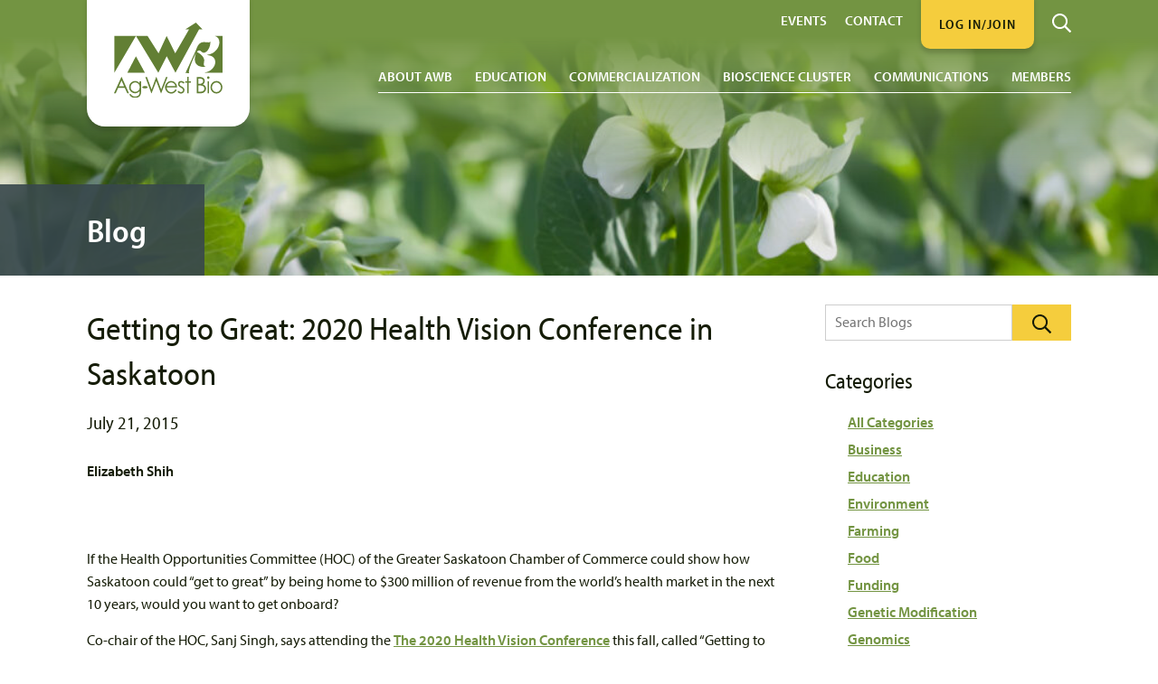

--- FILE ---
content_type: text/html; charset=UTF-8
request_url: https://www.agwest.sk.ca/getting-to-great-2020-health-vision-conference-in-saskatoon
body_size: 9276
content:
<!DOCTYPE html>
<html lang="en-US">
<head>
	<meta charset="UTF-8" />
	<meta http-equiv="X-UA-Compatible" content="IE=edge">
	<meta name="viewport" content="width=device-width, initial-scale=1.0">

	<link rel="apple-touch-icon" sizes="180x180" href="/apple-touch-icon.png">
	<link rel="icon" type="image/png" sizes="32x32" href="/favicon-32x32.png">
	<link rel="icon" type="image/png" sizes="16x16" href="/favicon-16x16.png">
	<link rel="manifest" href="/site.webmanifest">
	<link rel="mask-icon" href="/safari-pinned-tab.svg" color="#5bbad5">
	<meta name="msapplication-TileColor" content="#627f34">
	<meta name="theme-color" content="#ffffff">

				<meta name="description" content="2020 Health Vision Conference Western Development Museum October 2015">
	
	<title>Ag-West Bio | Getting to Great: 2020 Health Vision Conference in Saskatoon</title>

	<meta name='robots' content='max-image-preview:large' />
<link rel='dns-prefetch' href='//use.typekit.net' />
<link rel="alternate" title="oEmbed (JSON)" type="application/json+oembed" href="https://www.agwest.sk.ca/wp-json/oembed/1.0/embed?url=https%3A%2F%2Fwww.agwest.sk.ca%2Fgetting-to-great-2020-health-vision-conference-in-saskatoon" />
<link rel="alternate" title="oEmbed (XML)" type="text/xml+oembed" href="https://www.agwest.sk.ca/wp-json/oembed/1.0/embed?url=https%3A%2F%2Fwww.agwest.sk.ca%2Fgetting-to-great-2020-health-vision-conference-in-saskatoon&#038;format=xml" />
<style id='wp-img-auto-sizes-contain-inline-css' type='text/css'>
img:is([sizes=auto i],[sizes^="auto," i]){contain-intrinsic-size:3000px 1500px}
/*# sourceURL=wp-img-auto-sizes-contain-inline-css */
</style>
<style id='classic-theme-styles-inline-css' type='text/css'>
/*! This file is auto-generated */
.wp-block-button__link{color:#fff;background-color:#32373c;border-radius:9999px;box-shadow:none;text-decoration:none;padding:calc(.667em + 2px) calc(1.333em + 2px);font-size:1.125em}.wp-block-file__button{background:#32373c;color:#fff;text-decoration:none}
/*# sourceURL=/wp-includes/css/classic-themes.min.css */
</style>
<link rel='stylesheet' id='style-css' href='https://www.agwest.sk.ca/wp-content/themes/agwest/style.min.css?ver=101908' type='text/css' media='all' />
<link rel='stylesheet' id='fonts-css' href='//use.typekit.net/rdv7smd.css?ver=1.0' type='text/css' media='all' />
<link rel="https://api.w.org/" href="https://www.agwest.sk.ca/wp-json/" /><link rel="alternate" title="JSON" type="application/json" href="https://www.agwest.sk.ca/wp-json/wp/v2/posts/6363" /><link rel="preconnect" href="https://use.typekit.net/" crossorigin><link rel="preconnect" href="https://p.typekit.net/" crossorigin>
															<meta property="og:type" content="article" />
						<meta property="og:url" content="https://www.agwest.sk.ca/getting-to-great-2020-health-vision-conference-in-saskatoon" />
	
												<meta name="facebook-domain-verification" content="3f4puo1rd9dh7ej4hwkxjbggelql6n" />						<style id='global-styles-inline-css' type='text/css'>
:root{--wp--preset--aspect-ratio--square: 1;--wp--preset--aspect-ratio--4-3: 4/3;--wp--preset--aspect-ratio--3-4: 3/4;--wp--preset--aspect-ratio--3-2: 3/2;--wp--preset--aspect-ratio--2-3: 2/3;--wp--preset--aspect-ratio--16-9: 16/9;--wp--preset--aspect-ratio--9-16: 9/16;--wp--preset--color--black: #000000;--wp--preset--color--cyan-bluish-gray: #abb8c3;--wp--preset--color--white: #ffffff;--wp--preset--color--pale-pink: #f78da7;--wp--preset--color--vivid-red: #cf2e2e;--wp--preset--color--luminous-vivid-orange: #ff6900;--wp--preset--color--luminous-vivid-amber: #fcb900;--wp--preset--color--light-green-cyan: #7bdcb5;--wp--preset--color--vivid-green-cyan: #00d084;--wp--preset--color--pale-cyan-blue: #8ed1fc;--wp--preset--color--vivid-cyan-blue: #0693e3;--wp--preset--color--vivid-purple: #9b51e0;--wp--preset--gradient--vivid-cyan-blue-to-vivid-purple: linear-gradient(135deg,rgb(6,147,227) 0%,rgb(155,81,224) 100%);--wp--preset--gradient--light-green-cyan-to-vivid-green-cyan: linear-gradient(135deg,rgb(122,220,180) 0%,rgb(0,208,130) 100%);--wp--preset--gradient--luminous-vivid-amber-to-luminous-vivid-orange: linear-gradient(135deg,rgb(252,185,0) 0%,rgb(255,105,0) 100%);--wp--preset--gradient--luminous-vivid-orange-to-vivid-red: linear-gradient(135deg,rgb(255,105,0) 0%,rgb(207,46,46) 100%);--wp--preset--gradient--very-light-gray-to-cyan-bluish-gray: linear-gradient(135deg,rgb(238,238,238) 0%,rgb(169,184,195) 100%);--wp--preset--gradient--cool-to-warm-spectrum: linear-gradient(135deg,rgb(74,234,220) 0%,rgb(151,120,209) 20%,rgb(207,42,186) 40%,rgb(238,44,130) 60%,rgb(251,105,98) 80%,rgb(254,248,76) 100%);--wp--preset--gradient--blush-light-purple: linear-gradient(135deg,rgb(255,206,236) 0%,rgb(152,150,240) 100%);--wp--preset--gradient--blush-bordeaux: linear-gradient(135deg,rgb(254,205,165) 0%,rgb(254,45,45) 50%,rgb(107,0,62) 100%);--wp--preset--gradient--luminous-dusk: linear-gradient(135deg,rgb(255,203,112) 0%,rgb(199,81,192) 50%,rgb(65,88,208) 100%);--wp--preset--gradient--pale-ocean: linear-gradient(135deg,rgb(255,245,203) 0%,rgb(182,227,212) 50%,rgb(51,167,181) 100%);--wp--preset--gradient--electric-grass: linear-gradient(135deg,rgb(202,248,128) 0%,rgb(113,206,126) 100%);--wp--preset--gradient--midnight: linear-gradient(135deg,rgb(2,3,129) 0%,rgb(40,116,252) 100%);--wp--preset--font-size--small: 13px;--wp--preset--font-size--medium: 20px;--wp--preset--font-size--large: 36px;--wp--preset--font-size--x-large: 42px;--wp--preset--spacing--20: 0.44rem;--wp--preset--spacing--30: 0.67rem;--wp--preset--spacing--40: 1rem;--wp--preset--spacing--50: 1.5rem;--wp--preset--spacing--60: 2.25rem;--wp--preset--spacing--70: 3.38rem;--wp--preset--spacing--80: 5.06rem;--wp--preset--shadow--natural: 6px 6px 9px rgba(0, 0, 0, 0.2);--wp--preset--shadow--deep: 12px 12px 50px rgba(0, 0, 0, 0.4);--wp--preset--shadow--sharp: 6px 6px 0px rgba(0, 0, 0, 0.2);--wp--preset--shadow--outlined: 6px 6px 0px -3px rgb(255, 255, 255), 6px 6px rgb(0, 0, 0);--wp--preset--shadow--crisp: 6px 6px 0px rgb(0, 0, 0);}:where(.is-layout-flex){gap: 0.5em;}:where(.is-layout-grid){gap: 0.5em;}body .is-layout-flex{display: flex;}.is-layout-flex{flex-wrap: wrap;align-items: center;}.is-layout-flex > :is(*, div){margin: 0;}body .is-layout-grid{display: grid;}.is-layout-grid > :is(*, div){margin: 0;}:where(.wp-block-columns.is-layout-flex){gap: 2em;}:where(.wp-block-columns.is-layout-grid){gap: 2em;}:where(.wp-block-post-template.is-layout-flex){gap: 1.25em;}:where(.wp-block-post-template.is-layout-grid){gap: 1.25em;}.has-black-color{color: var(--wp--preset--color--black) !important;}.has-cyan-bluish-gray-color{color: var(--wp--preset--color--cyan-bluish-gray) !important;}.has-white-color{color: var(--wp--preset--color--white) !important;}.has-pale-pink-color{color: var(--wp--preset--color--pale-pink) !important;}.has-vivid-red-color{color: var(--wp--preset--color--vivid-red) !important;}.has-luminous-vivid-orange-color{color: var(--wp--preset--color--luminous-vivid-orange) !important;}.has-luminous-vivid-amber-color{color: var(--wp--preset--color--luminous-vivid-amber) !important;}.has-light-green-cyan-color{color: var(--wp--preset--color--light-green-cyan) !important;}.has-vivid-green-cyan-color{color: var(--wp--preset--color--vivid-green-cyan) !important;}.has-pale-cyan-blue-color{color: var(--wp--preset--color--pale-cyan-blue) !important;}.has-vivid-cyan-blue-color{color: var(--wp--preset--color--vivid-cyan-blue) !important;}.has-vivid-purple-color{color: var(--wp--preset--color--vivid-purple) !important;}.has-black-background-color{background-color: var(--wp--preset--color--black) !important;}.has-cyan-bluish-gray-background-color{background-color: var(--wp--preset--color--cyan-bluish-gray) !important;}.has-white-background-color{background-color: var(--wp--preset--color--white) !important;}.has-pale-pink-background-color{background-color: var(--wp--preset--color--pale-pink) !important;}.has-vivid-red-background-color{background-color: var(--wp--preset--color--vivid-red) !important;}.has-luminous-vivid-orange-background-color{background-color: var(--wp--preset--color--luminous-vivid-orange) !important;}.has-luminous-vivid-amber-background-color{background-color: var(--wp--preset--color--luminous-vivid-amber) !important;}.has-light-green-cyan-background-color{background-color: var(--wp--preset--color--light-green-cyan) !important;}.has-vivid-green-cyan-background-color{background-color: var(--wp--preset--color--vivid-green-cyan) !important;}.has-pale-cyan-blue-background-color{background-color: var(--wp--preset--color--pale-cyan-blue) !important;}.has-vivid-cyan-blue-background-color{background-color: var(--wp--preset--color--vivid-cyan-blue) !important;}.has-vivid-purple-background-color{background-color: var(--wp--preset--color--vivid-purple) !important;}.has-black-border-color{border-color: var(--wp--preset--color--black) !important;}.has-cyan-bluish-gray-border-color{border-color: var(--wp--preset--color--cyan-bluish-gray) !important;}.has-white-border-color{border-color: var(--wp--preset--color--white) !important;}.has-pale-pink-border-color{border-color: var(--wp--preset--color--pale-pink) !important;}.has-vivid-red-border-color{border-color: var(--wp--preset--color--vivid-red) !important;}.has-luminous-vivid-orange-border-color{border-color: var(--wp--preset--color--luminous-vivid-orange) !important;}.has-luminous-vivid-amber-border-color{border-color: var(--wp--preset--color--luminous-vivid-amber) !important;}.has-light-green-cyan-border-color{border-color: var(--wp--preset--color--light-green-cyan) !important;}.has-vivid-green-cyan-border-color{border-color: var(--wp--preset--color--vivid-green-cyan) !important;}.has-pale-cyan-blue-border-color{border-color: var(--wp--preset--color--pale-cyan-blue) !important;}.has-vivid-cyan-blue-border-color{border-color: var(--wp--preset--color--vivid-cyan-blue) !important;}.has-vivid-purple-border-color{border-color: var(--wp--preset--color--vivid-purple) !important;}.has-vivid-cyan-blue-to-vivid-purple-gradient-background{background: var(--wp--preset--gradient--vivid-cyan-blue-to-vivid-purple) !important;}.has-light-green-cyan-to-vivid-green-cyan-gradient-background{background: var(--wp--preset--gradient--light-green-cyan-to-vivid-green-cyan) !important;}.has-luminous-vivid-amber-to-luminous-vivid-orange-gradient-background{background: var(--wp--preset--gradient--luminous-vivid-amber-to-luminous-vivid-orange) !important;}.has-luminous-vivid-orange-to-vivid-red-gradient-background{background: var(--wp--preset--gradient--luminous-vivid-orange-to-vivid-red) !important;}.has-very-light-gray-to-cyan-bluish-gray-gradient-background{background: var(--wp--preset--gradient--very-light-gray-to-cyan-bluish-gray) !important;}.has-cool-to-warm-spectrum-gradient-background{background: var(--wp--preset--gradient--cool-to-warm-spectrum) !important;}.has-blush-light-purple-gradient-background{background: var(--wp--preset--gradient--blush-light-purple) !important;}.has-blush-bordeaux-gradient-background{background: var(--wp--preset--gradient--blush-bordeaux) !important;}.has-luminous-dusk-gradient-background{background: var(--wp--preset--gradient--luminous-dusk) !important;}.has-pale-ocean-gradient-background{background: var(--wp--preset--gradient--pale-ocean) !important;}.has-electric-grass-gradient-background{background: var(--wp--preset--gradient--electric-grass) !important;}.has-midnight-gradient-background{background: var(--wp--preset--gradient--midnight) !important;}.has-small-font-size{font-size: var(--wp--preset--font-size--small) !important;}.has-medium-font-size{font-size: var(--wp--preset--font-size--medium) !important;}.has-large-font-size{font-size: var(--wp--preset--font-size--large) !important;}.has-x-large-font-size{font-size: var(--wp--preset--font-size--x-large) !important;}
/*# sourceURL=global-styles-inline-css */
</style>
</head>

<body class="wp-singular post-template-default single single-post postid-6363 single-format-standard wp-theme-agwest" id="top">
	
		<header id="header" class="header" style="background-image: url(https://www.agwest.sk.ca/assets/adobestock-162556306-1024x546.jpeg;)">
		<div id="inner-top" class="inner-top">

			<div class="header-top">
				<div class="logo">
					<a href="https://www.agwest.sk.ca/" title="Ag-West Bio" rel="home">
												<img src="https://www.agwest.sk.ca/assets/ag-logo.svg" alt="Ag-West Bio" />
					</a>
				</div>

									<div class="mobile-menu">
						<a aria-label="Search" title="Search" href="https://www.agwest.sk.ca/search"><span class="icon icon-search-white"></span></a>

																														<a class="button" target="_blank" href="https://www.agwest.sk.ca/members/join-ag-west-bio">Log In/Join</a>
																					
						<button aria-label="Menu" title="Menu" id="menu" class="menu-button"><span id="open"><span class="icon icon-bars"></span></span><span class="hide close" id="close"><span class="icon icon-close"></span></span></button>
					</div>
							</div>

							<nav class="main" id="main">
					<ul>
																																															<li class="has-children"><a href="https://www.agwest.sk.ca/about-awb" class="menu-children">About AWB</a>
																					<ul>
																																							<li><a href="https://www.agwest.sk.ca/about-awb/ag-west-bio">Ag-West Bio</a></li>
																											<li><a href="https://www.agwest.sk.ca/about-awb/initiatives">Initiatives</a></li>
																											<li><a href="https://www.agwest.sk.ca/about-awb/staff">Staff</a></li>
																											<li><a href="https://www.agwest.sk.ca/about-awb/directors">Directors</a></li>
																											<li><a href="https://www.agwest.sk.ca/about-awb/careers">Careers</a></li>
																																				</ul>
																			</li>
																																																	<li class="has-children"><a href="https://www.agwest.sk.ca/about-bioscience" class="menu-children">Education</a>
																					<ul>
																																							<li><a href="https://www.agwest.sk.ca/about-bioscience/education-and-outreach">Education and Outreach</a></li>
																																				</ul>
																			</li>
																																																	<li class="has-children"><a href="https://www.agwest.sk.ca/for-businesses" class="menu-children">Commercialization</a>
																					<ul>
																																							<li><a href="https://www.agwest.sk.ca/for-businesses/investment-2">Investment</a></li>
																											<li><a href="https://www.agwest.sk.ca/for-businesses/support-services">Support services</a></li>
																											<li><a href="https://www.agwest.sk.ca/for-businesses/investee-companies">Ag-West Bio Investees</a></li>
																																				</ul>
																			</li>
																																																	<li class="has-children"><a href="https://www.agwest.sk.ca/for-investors" class="menu-children">Bioscience Cluster</a>
																					<ul>
																																							<li><a href="https://www.agwest.sk.ca/for-investors/information-for-investors">Sask Bioscience Cluster</a></li>
																																				</ul>
																			</li>
																																																	<li class="has-children"><a href="https://www.agwest.sk.ca/communications" class="menu-children">Communications</a>
																					<ul>
																																							<li><a href="https://www.agwest.sk.ca/communications/news-releases">News Releases</a></li>
																											<li><a href="https://www.agwest.sk.ca/communications/bio-bulletin">Bio-Bulletin</a></li>
																											<li><a href="https://www.agwest.sk.ca/communications/blog">Blog</a></li>
																											<li><a href="https://www.agwest.sk.ca/communications/annual-reports">Annual Reports</a></li>
																											<li><a href="https://www.agwest.sk.ca/communications/member-news">Member News</a></li>
																											<li><a href="https://www.agwest.sk.ca/communications/videos">Videos</a></li>
																																				</ul>
																			</li>
																																																	<li class="has-children"><a href="https://www.agwest.sk.ca/members" class="menu-children">Members</a>
																					<ul>
																																							<li><a href="https://www.agwest.sk.ca/members/member-directory">Member Directory</a></li>
																											<li><a href="https://www.agwest.sk.ca/members/honorary-lifetime-members">Honorary Lifetime Members</a></li>
																											<li><a href="https://www.agwest.sk.ca/members/mbf">Member Benefits and Fees</a></li>
																																				</ul>
																			</li>
																																																	<li class="has-children mobile"><a href="https://www.agwest.sk.ca/events" class="menu-children">Events</a>
																					<ul>
																																							<li><a href="https://www.agwest.sk.ca/events">Event Calendar</a></li>
																											<li><a href="https://www.theknowledgefarm.ca/" target="_blank">The Knowledge Farm</a></li>
																																				</ul>
																			</li>
																																																	<li class="mobile"><a href="https://www.agwest.sk.ca/contact">Contact</a>
																			</li>
																										</ul>
					<div class="bottom">
						<a class="search-button" aria-label="Search" title="Search" href="https://www.agwest.sk.ca/search"><span class="icon icon-search-white"></span></a>

						<ul>
																																																																																																																																								<li><a href="https://www.agwest.sk.ca/events" class="menu-children">Events</a>
																							<ul>
																																										<li><a href="https://www.agwest.sk.ca/events">Event Calendar</a></li>
																													<li><a href="https://www.theknowledgefarm.ca/" target="_blank">The Knowledge Farm</a></li>
																																							</ul>
																					</li>
																																				<li><a href="https://www.agwest.sk.ca/contact">Contact</a>
																					</li>
																								
																								<li><a class="button" target="_blank" href="https://www.agwest.sk.ca/members/join-ag-west-bio">Log In/Join</a></li>
																					</ul>
					</div>
				</nav>
					</div>

		
		<div class="page-title main-content">
						<div class="title">
									<h2 class="bold">Blog</h2>
											</div>
		</div>
	</header>

	<div class="content" role="main">
<div class="main-content blog-single group desktop">
			
			
			<div class="page clearfix">
									<section class="post-meta group thin">
						<h1>Getting to Great: 2020 Health Vision Conference in Saskatoon</h1>
													<h5>July 21, 2015</h5>
							<div class="poster">
																																	<p><strong>Elizabeth Shih</strong></p>
																							</div>
																							</section>
				
																<section class="group normal clearfix">
		<p>&nbsp;</p>
<p>If the Health Opportunities Committee (HOC) of the Greater Saskatoon Chamber of Commerce could show how Saskatoon could “get to great” by being home to $300 million of revenue from the world’s health market in the next 10 years, would you want to get onboard?</p>
<p><span style="line-height: 20.8000011444092px;">Co-chair of the HOC,</span><span style="line-height: 20.8000011444092px;"> </span><span style="line-height: 20.8000011444092px;">Sanj Singh,</span><span style="line-height: 1.6em;"> says attending the </span><span style="line-height: 20.8000011444092px;"><a href="http://saskatoonchamber.chambermaster.com/events/details/2020-health-vision-conference-getting-to-great-1503">The 2020 Health Vision Conference</a> this fall, </span><span style="line-height: 20.8000011444092px;">called “Getting to Great,”</span><span style="line-height: 1.6em;"> </span><span style="line-height: 1.6em;">will provide the necessary ticket. </span><span style="line-height: 1.6em;">Singh is the</span><span style="line-height: 1.6em;"> </span><span style="line-height: 1.6em;">CEO of a local biotech company, AdeTherapeutics Inc. He is also a member of the Board of Directors at The Saskatoon Chamber, and the national biotechnology industry</span><span style="line-height: 1.6em;"> association, BIOTECanada. </span></p>
<p>Although the public is often unaware, the health market is an engine that drives economies: from fetal health, measured by ultrasound; to the latest medical breakthroughs that yield healthier, longer and more vibrant lives. Each of these processes contributes to a worldwide health market with an estimated value of $7 trillion per year. The market is more than just physicians and hospitals; it provides the opportunity to innovate and develop products, services and solutions that improve our lives.</p>
<p>The 2020 Health Vision Conference <span style="line-height: 1.6em;">will be held at the Western Development Museum </span><span style="line-height: 20.8000011444092px;">from October 19-20, 2015. The event is</span><span style="line-height: 1.6em;"> </span><span style="line-height: 1.6em;">co-chaired by local health industry leaders, Singh, Dave Dutchak (MD Ambulance) and Corey Miller (Saskatoon Health Region). </span></p>
<p>Keynote speakers will be <a href="http://www.news-sap.com/guestspeaker/david-delaney/">Dr. David Delaney</a>, Chief Medical Officer of SAP, and former U of S graduate student in Medicine; Neurologist <a href="http://my.clevelandclinic.org/about-cleveland-clinic/newsroom/releases-videos-newsletters/2015-2-11-cleveland-clinic-research-finds-mobile-stroke-units-improve-treatment-time-outcomes">Dr. Muhammed Shazam Hussain</a>, Head of the Cleveland Clinic Stroke Program, who created the first mobile stroke program in the US; Saskatoon Neurosurgeon <a href="http://www.saskatoonhealthregion.ca/about/media-centre/news-releases/Lists/Posts/Post.aspx?ID=54">Dr. Ivar Mendez,</a> who performed the first brain implant surgery in Canada and pioneered treatments for Parkinson’s Disease (U of S); and Saskatoon geriatrician <span style="line-height: 20.7999992370605px;">and innovator</span><span style="line-height: 1.6em;">, and Saskatchewan Medical Association Physician of the Year, </span><a style="line-height: 1.6em;" href="http://www.cbc.ca/news/canada/saskatoon/dr-jenny-basran-saskatchewan-s-only-geriatrician-wins-doctor-of-the-year-1.3067259">Dr. Jenny Basran</a><span style="line-height: 1.6em;"> (U of S).</span></p>
<p>Other sessions will include a roundtable discussion on innovation, moderated by Saskatchewan&#8217;s Health Minister,<a href="http://www.saskatchewan.ca/government/government-structure/cabinet/honourable-dustin-duncan"> Dustin Duncan</a>. New to the biennial event will be a panel discussing how the “next generation” in health science will shape the industry, including U of S students in Business, Medicine, Nursing, Pharmacy, Physical Therapy, Computer Science, Engineering and Veterinary Medicine.</p>
<p>The conference will foster collaboration among innovators in respective business and investment communities, and in academia and applied research communities. Such collaboration could include developing nutrient rich food specifically for seniors; implanting hydration monitors within patients’ clothing; preserving the soil with strategies that reduce fertilizer use; and cultivating crops that restore the ecosystems on which all health depends.</p>
<p>Singh notes that Saskatoon has unique world class assets and networks to provide products, services and solutions to the ever growing international market. In the past 10 years worldwide, he notes, biotechnology has outperformed the sectors of real estate, oil and gas, and mining. <span style="line-height: 1.6em;">Twenty high-tech companies could “translate into $30 million in payroll” for Saskatoon “and a further $300 million to $3 billion in economic spinoffs for Saskatchewan.” </span></p>
<p><span style="line-height: 1.6em;"><a href="https://www.bloomburton.com/people/brian-bloom/">Brian Bloom,</a> of Bloom Burton Investment Banking (Toronto); and <a href="http://www.tecedmonton.com/bd-team/">Jason Ding</a>, Director, TEC Health Accelerator (Edmonton) will convey the opportunity and importance of health innovation to our economy and community. </span></p>
<p>Singh describes the initiative: “In this conference we’re encouraging one set of investment behaviours&#8230;that begins to shape the mindset and culture about the importance of health and innovation. Whether they come from food, plant, soil or water doesn’t matter; they’re all connected, and how we interact with them ultimately impacts our health and our future.”</p>
<p><em>Elizabeth Shih is a Saskatoon-based freelance writer.</em></p>
	</section>

									
													<section class="group thin">
						<hr class="short"/>
						<p class="social">Share: <a title="Facebook" aria-label="Facebook" class="facebook" href="https://www.facebook.com/sharer.php?u=https%3A%2F%2Fwww.agwest.sk.ca%2Fgetting-to-great-2020-health-vision-conference-in-saskatoon" target="_blank"><span class="icon icon-facebook"></span></a> <a title="Twitter" aria-label="Twitter" class="twitter" href="https://twitter.com/intent/tweet?url=https%3A%2F%2Fwww.agwest.sk.ca%2Fgetting-to-great-2020-health-vision-conference-in-saskatoon&text=Getting+to+Great%3A+2020+Health+Vision+Conference+in+Saskatoon&via=SaskIPC" target="_blank"><span class="icon icon-twitter"></span></a> <a title="LinkedIn" aria-label="LinkedIn" class="linkedin" href="https://www.linkedin.com/sharing/share-offsite/?url=https%3A%2F%2Fwww.agwest.sk.ca%2Fgetting-to-great-2020-health-vision-conference-in-saskatoon" target="_blank"><span class="icon icon-linkedin"></span></a>
						</p>
					</section>
													<section class="group back">
																				<p><a class="icon-hover" href="https://www.agwest.sk.ca/communications/blog"><span class="icon icon-arrow-left-green"></span>Back</a></p>
							<p><a class="button" href="https://www.agwest.sk.ca/communications/blog">View All Blogs</a></p>
											</section>
				
											</div>

							<aside class="sidebar group mobile">
	<form action="https://www.agwest.sk.ca/communications/blog/" role="search" class="search-form" method="get">
		<input type="text" value="" placeholder="Search Blogs" name="s" id="s" class="search-input" />
		<button type="submit" aria-label="Search Blogs" title="Search Blogs" id="searchsubmit" class="button icon-hover" /><span class="icon icon-search"></span></button>
	</form>
	<h4>Categories</h4>
	<ul class="archive">
		<li><a href="https://www.agwest.sk.ca/communications/blog">All Categories</a></li>
			<li class="cat-item cat-item-41"><a href="https://www.agwest.sk.ca/category/business">Business</a>
</li>
	<li class="cat-item cat-item-49"><a href="https://www.agwest.sk.ca/category/education">Education</a>
</li>
	<li class="cat-item cat-item-40"><a href="https://www.agwest.sk.ca/category/environment">Environment</a>
</li>
	<li class="cat-item cat-item-46"><a href="https://www.agwest.sk.ca/category/farming">Farming</a>
</li>
	<li class="cat-item cat-item-42"><a href="https://www.agwest.sk.ca/category/food">Food</a>
</li>
	<li class="cat-item cat-item-50"><a href="https://www.agwest.sk.ca/category/funding">Funding</a>
</li>
	<li class="cat-item cat-item-36"><a href="https://www.agwest.sk.ca/category/genetic-modification">Genetic Modification</a>
</li>
	<li class="cat-item cat-item-38"><a href="https://www.agwest.sk.ca/category/genomics">Genomics</a>
</li>
	<li class="cat-item cat-item-39"><a href="https://www.agwest.sk.ca/category/green-technology">Green technology</a>
</li>
	<li class="cat-item cat-item-47"><a href="https://www.agwest.sk.ca/category/health">Health</a>
</li>
	<li class="cat-item cat-item-43"><a href="https://www.agwest.sk.ca/category/natural-health-products">Natural Health Products</a>
</li>
	<li class="cat-item cat-item-48"><a href="https://www.agwest.sk.ca/category/outreach">Outreach</a>
</li>
	<li class="cat-item cat-item-44"><a href="https://www.agwest.sk.ca/category/regulatory">Regulatory</a>
</li>
	<li class="cat-item cat-item-45"><a href="https://www.agwest.sk.ca/category/research">Research</a>
</li>
	<li class="cat-item cat-item-51"><a href="https://www.agwest.sk.ca/category/sask-stories">Sask Stories</a>
</li>
	<li class="cat-item cat-item-1"><a href="https://www.agwest.sk.ca/category/uncategorized">Uncategorized</a>
</li>
	<li class="cat-item cat-item-37"><a href="https://www.agwest.sk.ca/category/vaccines">Vaccines</a>
</li>
	</ul>
	<h4>Archive by Year</h4>
	<ul class="archive">
			<li><a href='https://www.agwest.sk.ca/2025'>2025</a></li>
	<li><a href='https://www.agwest.sk.ca/2024'>2024</a></li>
	<li><a href='https://www.agwest.sk.ca/2023'>2023</a></li>
	<li><a href='https://www.agwest.sk.ca/2022'>2022</a></li>
	<li><a href='https://www.agwest.sk.ca/2021'>2021</a></li>
	<li><a href='https://www.agwest.sk.ca/2020'>2020</a></li>
	<li><a href='https://www.agwest.sk.ca/2019'>2019</a></li>
	<li><a href='https://www.agwest.sk.ca/2018'>2018</a></li>
	<li><a href='https://www.agwest.sk.ca/2017'>2017</a></li>
	<li><a href='https://www.agwest.sk.ca/2016'>2016</a></li>
	<li><a href='https://www.agwest.sk.ca/2015'>2015</a></li>
	<li><a href='https://www.agwest.sk.ca/2014'>2014</a></li>
	<li><a href='https://www.agwest.sk.ca/2013'>2013</a></li>
	<li><a href='https://www.agwest.sk.ca/2012'>2012</a></li>
	<li><a href='https://www.agwest.sk.ca/2011'>2011</a></li>
	</ul>
</aside>			
			
			</div>

	</div>
	<footer class="footer">
				<div class="top" style="background: url(https://www.agwest.sk.ca/assets/adobestock-143555608-scaled.jpeg);">
			<div class="nav">
																														<a class="button" target="_blank" href="https://www.agwest.sk.ca/members/join-ag-west-bio">Log In/Join</a>
																										<a class="button white" aria-label="Go To Top" title="Go To Top" href="#top"><span class="icon icon-arrow-up"></span></a>
			</div>
			<div class="newsletter group main-content">
				<p>Join Our Mailing List</p>
<p>Sign up to receive our Weekly Update and Bio-Bulletin.</p>
				<div class="member-365">
					<script src=https://ajax.googleapis.com/ajax/libs/jquery/1.9.1/jquery.min.js></script>
					<span class="relatedTo_743f3ee75195d0a3e799ab43e8e6b5a4d3ef403f" style="display: none;"><!-- INSERT ANYTHING YOU WANT TO HIDE AFTER THE BUTTON IS CLICKED HERE //--></span>
					<span class="successMessage_743f3ee75195d0a3e799ab43e8e6b5a4d3ef403f" style="display: none;">Thank you for joining our mailing list.<br><br>Watch your email for the AWB Weekly Update and Bio Bulletin.</span>
					<span id="optin_743f3ee75195d0a3e799ab43e8e6b5a4d3ef403f"></span>
					<script>
						jQuery( document ).ready(function( $ ) {
							$.get('https://agwestbio.member365.ca/public/listbuilder/getOptin/1/743f3ee75195d0a3e799ab43e8e6b5a4d3ef403f', function (data) {
								$("#optin_743f3ee75195d0a3e799ab43e8e6b5a4d3ef403f").html(data);
							});
						});
					</script>
				</div>
			</div>
		</div>
		<div class="middle">
			<div class="columns">
				<div class="left group">
					<div class="column">
						<a href="https://www.agwest.sk.ca/" title="Ag-West Bio" rel="home">
														<img class="logo" src="https://www.agwest.sk.ca/assets/ag-logo.svg" alt="Ag-West Bio" />
						</a>
					</div>
					<div class="column main-content">
						<h6>Ag-West Bio Inc.</h6>
<p>101 &#8211; 111 Research Drive Saskatoon,<br />
Saskatchewan Canada S7N 3R2</p>
<p><em>Telephone</em> 306-975-1939<br />
<em>Email</em> <a href="mailto:info@agwest.sk.ca">info@agwest.sk.ca</a></p>
													<div class="social-icons">
																	<a aria-label="Ag-West Bio on Facebook" title="Ag-West Bio on Facebook" target="_blank" href="https://www.facebook.com/AgwestBioSK/"><span class="icon icon-facebook-green"></span></a>
																	<a aria-label="Ag-West Bio on Twitter" title="Ag-West Bio on Twitter" target="_blank" href="https://twitter.com/agwestbio"><span class="icon icon-twitter-green"></span></a>
																	<a aria-label="Ag-West Bio on LinkedIn" title="Ag-West Bio on LinkedIn" target="_blank" href="https://www.linkedin.com/company/ag-west-bio/"><span class="icon icon-linkedin-green"></span></a>
																	<a aria-label="Ag-West Bio YouTube Channel" title="Ag-West Bio YouTube Channel" target="_blank" href="https://www.youtube.com/channel/UCuRMB1BQxXnC_48kRUX2QGw"><span class="icon icon-youtube-green"></span></a>
															</div>
											</div>
				</div>
				<div class="right group main-content">
					<div class="inside">
													<div class="logos">
																	<div class="logo">
																				<img src="https://www.agwest.sk.ca/assets/scap.png" alt="SCAP" />
									</div>
																	<div class="logo">
																				<img src="https://www.agwest.sk.ca/assets/saskatchewan.png" alt="Saskatchewan" />
									</div>
																	<div class="logo">
																				<img src="https://www.agwest.sk.ca/assets/canada-2.png" alt="Canada" />
									</div>
															</div>
												<p>Funding for Ag-West Bio is provided by the Government of Canada and Saskatchewan Ministry of Agriculture under the Sustainable Canadian Agricultural Partnership, a federal-provincial-territorial initiative.</p>
					</div>
				</div>
			</div>
		</div>
		<div class="bottom group thin main-content">
			<p class="copyright">&copy; Copyright Ag-West Bio Inc. 2026</p>
			<nav class="nav">
															<a href="https://www.agwest.sk.ca/privacy-policy">Privacy Policy</a>
											<a href="https://www.agwest.sk.ca/terms-of-use">Terms of Use</a>
												</nav>
		</div>
	</footer>
	<script type="speculationrules">
{"prefetch":[{"source":"document","where":{"and":[{"href_matches":"/*"},{"not":{"href_matches":["/wp-*.php","/wp-admin/*","/assets/*","/wp-content/*","/wp-content/plugins/*","/wp-content/themes/agwest/*","/*\\?(.+)"]}},{"not":{"selector_matches":"a[rel~=\"nofollow\"]"}},{"not":{"selector_matches":".no-prefetch, .no-prefetch a"}}]},"eagerness":"conservative"}]}
</script>
<script type="text/javascript" src="https://www.agwest.sk.ca/wp-content/themes/agwest/js/main.min.js?ver=11524" id="main-js"></script>
												<!-- Google tag (gtag.js) --> <script async src=https://www.googletagmanager.com/gtag/js?id=G-9P0NNZ5M8H></script> <script> window.dataLayer = window.dataLayer || []; function gtag(){dataLayer.push(arguments);} gtag('js', new Date()); gtag('config', 'G-9P0NNZ5M8H'); </script>

<script>
  (function(i,s,o,g,r,a,m){i['GoogleAnalyticsObject']=r;i[r]=i[r]||function(){
  (i[r].q=i[r].q||[]).push(arguments)},i[r].l=1*new Date();a=s.createElement(o),
  m=s.getElementsByTagName(o)[0];a.async=1;a.src=g;m.parentNode.insertBefore(a,m)
  })(window,document,'script','https://www.google-analytics.com/analytics.js','ga');

  ga('create', 'UA-24214879-1', 'auto');
  ga('send', 'pageview');

</script						</body>
</html>


--- FILE ---
content_type: text/html; charset=UTF-8
request_url: https://agwestbio.member365.ca/public/listbuilder/getOptin/1/743f3ee75195d0a3e799ab43e8e6b5a4d3ef403f
body_size: 12470
content:
<p class='contact_errors' style='display:none;color: #b94a48;background-color: #f2dede;border-color: #b94a48;'><br/><br/><br/></p><label style="font-family:Open Sans !important;">Email Address<span style="color:red;">*</span></label><br/><input type="text" style="font-family:Open Sans !important;"  id="emailAddress743f3ee75195d0a3e799ab43e8e6b5a4d3ef403f"><br/><br/><label style="font-family:Open Sans !important;">Confirm Email Address<span style='color:red;'>*</span></label><br/><input type="text"  id="confirmEmailAddress" style="font-family:Open Sans !important;" style="overflow: visible;"><br/><input type='hidden' id='isMandatoryConfirmEmailAddress' value='1'><br/><label style="font-family:Open Sans !important;">First Name<span style='color:red;'>*</span></label><br/><input style="font-family:Open Sans !important;" type="text"  id="showFirstName"><br/><input type='hidden' id='isMandatoryFirstName' value='1'><br/><label style="font-family:Open Sans !important;">Last Name<span style='color:red;'>*</span></label><br/><input type="text"  id="showLastName"  style="font-family:Open Sans !important;"><br/><input type='hidden' id='isMandatoryLastName' value='1'><br/><label style="font-family:Open Sans !important;">Organization Name</label><br/><input type="text"  id="showOrganization"  style="font-family:Open Sans !important;"><br/><input type='hidden' id='isMandatoryOrganization' value='0'><br/><label style="font-family:Open Sans !important;">Phone Number<span style='color:red;'>*</span></label><br/><input type="text"  id="showPhoneNumber"  style="font-family:Open Sans !important;"><br/><input type='hidden' id='isMandatoryPhoneNumber' value='1'><br/><label style="font-family:Open Sans !important;">Job Title</label><br/><input type="text"  id="showJobTitle"  style="font-family:Open Sans !important;"><br/><input type='hidden' id='isMandatoryJobTitle' value='0'><br/><label style="font-family:Open Sans !important;">Address 2</label><br/><input type="text"  id="showAddress2"  style="font-family:Open Sans !important;"><br/><input type='hidden' id='isMandatoryAddress2' value='0'><br/><br/><input type='button' value='Subscribe' name='listbuilderSubscribe743f3ee75195d0a3e799ab43e8e6b5a4d3ef403f'>
<script src="https://ajax.googleapis.com/ajax/libs/jquery/3.7.1/jquery.min.js"></script>

<script type="text/javascript">



    jQuery('.relatedTo_743f3ee75195d0a3e799ab43e8e6b5a4d3ef403f').show();

    jQuery(document).on('click', '[name="listbuilderSubscribe743f3ee75195d0a3e799ab43e8e6b5a4d3ef403f"]', function(){
        var xdata = {};
        xdata.listID = "743f3ee75195d0a3e799ab43e8e6b5a4d3ef403f";
        var errors = '';
        jQuery('.contact_errors').hide();

        if(!jQuery('#emailAddress' + xdata.listID).val()){
            errors += "- Email Address is mandatory.<br/>";
        }
        if(jQuery('#isMandatoryConfirmEmailAddress').val() == 1){
            if(jQuery('#confirmEmailAddress').val() == 0){
                errors += " - Confirm Email Address is mandatory.<br/>";
            }

        }
        if(jQuery('#confirmEmailAddress').val()){
            var email  = jQuery('#emailAddress' + xdata.listID).val();
            var confirmEmail = jQuery('#confirmEmailAddress').val();
            if(email != confirmEmail){
                errors += "- Email Address is not matching.<br/>";
            }
        }


        if(jQuery('#isMandatorySuffix').val() == 1){
            if(jQuery('#showSuffix').val() == 0){
                errors += "- Suffix is mandatory.<br/>";
            }
        }
        if(jQuery('#isMandatoryFirstName').val() == 1){
            if(jQuery('#showFirstName').val() == 0){
                errors += "- First Name is mandatory.<br/>";
            }
        }

        if(jQuery('#isMandatoryLastName').val() == 1){
            if(jQuery('#showLastName').val() == 0){
                errors += "- Last Name is mandatory.<br/>";
            }
        }

        if(jQuery('#isMandatoryOrganization').val() == 1){
            if(jQuery('#showOrganization').val() == 0){
                errors += "- Organization Name is mandatory.<br/>";
            }
        }
        if(jQuery('#isMandatoryPhoneNumber').val() == 1){
            if(jQuery('#showPhoneNumber').val() == 0){
                errors += "- Phone Number is mandatory.<br/>";
            }
        }
        if(jQuery('#isMandatoryJobTitle').val() == 1){
            if(jQuery('#showJobTitle').val() == 0){
                errors += "- Job Title is mandatory.<br/>";
            }
        }
        if(jQuery('#isMandatoryAddress1').val() == 1){
            if(jQuery('#showAddress1').val() == 0){
                errors += " - Address 1 is mandatory..<br/>";
            }
        }
        if(jQuery('#isMandatoryAddress2').val() == 1){
            if(jQuery('#showAddress2').val() == 0){
                errors += " - Address 2 is mandatory.<br/>";
            }
        }
        if(jQuery('#isMandatoryCity').val() == 1){
            if(jQuery('#showCity').val() == 0){
                errors += " - City is mandatory.<br/>";
            }
        }
        if(jQuery('#isMandatoryCountry').val() == 1){
            if(jQuery('#billing_country').val() == -1){
                errors += " - Country is mandatory.<br/>";
            }
        }
        if(jQuery('#isMandatoryProvince').val() == 1){
            if(jQuery('#billing_province').val() == -1){
                if((jQuery('#billing_country').val() == 33)||(jQuery('#billing_country').val() == 96)) {
                    errors += " - Province is mandatory.<br/>";
                }
            }
        }
        if(jQuery('#isMandatoryState').val() == 1){
            if(jQuery('#billing_state').val() == -1){
                if((jQuery('#billing_country').val() == 204)||(jQuery('#billing_country').val() == 10)) {
                    errors += " - State is mandatory.<br/>";
                }
            }
        }
        if(jQuery('#isMandatoryPostalZipCode').val() == 1){
            if(jQuery('#showPostalZipCode').val() == 0){
                errors += " - Postal/Zip Code is mandatory.<br/>";
            }
        }


        if( errors.length ){
            jQuery('.contact_errors').html('<p>' + errors + '</p>');
            jQuery('.contact_errors').show();
            window.scrollTo(0, 0);
            return false;
        }
        xdata.emailAddress = jQuery('#emailAddress' + xdata.listID).val();
        xdata.confirmEmailAddress = jQuery('#confirmEmailAddress').val();
        xdata.showFirstName = jQuery('#showFirstName').val();
        xdata.showLastName = jQuery('#showLastName').val();
        xdata.showOrganization = jQuery('#showOrganization').val();
        xdata.showSuffix = jQuery('#showSuffix').val();
        xdata.showJobTitle = jQuery('#showJobTitle').val();
        xdata.showPhoneNumber = jQuery('#showPhoneNumber').val();
        xdata.showAddress1 = jQuery('#showAddress1').val();
        xdata.showAddress2 = jQuery('#showAddress2').val();
        xdata.showCity = jQuery('#showCity').val();
        xdata.showCountry = jQuery('#billing_country').val();
        xdata.showProvince = jQuery('#billing_province').val();
        xdata.showState = jQuery('#billing_state').val();
        xdata.showPostalZipCode = jQuery('#showPostalZipCode').val();


        var subscribeWidget = jQuery('#optin_' + xdata.listID);
        var thisButton = jQuery(this);

        if ( !xdata.emailAddress.trim().length ){
            return;
        }

        thisButton.attr("disabled", true );     // Disable double-clicking

        jQuery.ajax({
            type:"POST",
            dataType: 'json',
            url: 'https://agwestbio.member365.ca/public/listbuilder/subscribe/1',
            data: xdata,
            success: function(response){
                thisButton.removeAttr("disabled");

                if ( response.success ){
                    jQuery('.relatedTo_' + xdata.listID).hide();             // Hide any items that were used for this subscribe.
                    jQuery('.successMessage_' + xdata.listID).show();        // Show any success items that were used for this subscribe.
                    subscribeWidget.hide();
                    jQuery('body').scrollTop(0);
                } else {
                    subscribeWidget.find('.listbuilderError').remove();
                    subscribeWidget.append('<div class="listbuilderError">' + response.message + '</div>');
                }
            },
            error: function(XMLHttpRequest, textStatus, errorThrown){
                thisButton.removeAttr("disabled");
                subscribeWidget.find('.listbuilderError').remove();
                subscribeWidget.append('<div class="listbuilderError">' + 'Error: Could not finish ajax request.\nError:' + XMLHttpRequest.responseText + '</div>');
            }
        });
    });

    jQuery('[data-trigger="country"]').change(function(e){
        var type = jQuery(this).attr('data-for');

        jQuery('#' + type + '_province').val( -1 );
        jQuery('#' + type + '_state').val( -1 );
        //jQuery('#' + type + '_international').val( '' );

        switch( jQuery(this).val() ){
            case "33":      // Canada
            case "96":      // South Korea
                jQuery('#' + type + '_provinceWrap').show();
                jQuery('#' + type + '_country').focus();
                jQuery('#' + type + '_stateWrap').hide();
                jQuery('#' + type + '_internationalWrap').hide();
                break;
            case "204": 	// USA
            case "10": 	    // Australia
                jQuery('#' + type + '_provinceWrap').hide();
                jQuery('#' + type + '_country').focus();
                jQuery('#' + type + '_stateWrap').show();
                jQuery('#' + type + '_internationalWrap').hide();
                break;
            case "-1": 		// none
                jQuery('#' + type + '_provinceWrap').show();
                jQuery('#' + type + '_stateWrap').show();
                jQuery('#' + type + '_internationalWrap').hide();
                break;
            default:
                jQuery('#' + type + '_provinceWrap').hide();
                jQuery('#' + type + '_country').focus();
                jQuery('#' + type + '_stateWrap').hide();
                jQuery('#' + type + '_internationalWrap').show();
        }
        showLocation( jQuery(this).val() );
        //passContentHeightToParent('submitJobContainer');
    });

    function showLocation( countryID ){

        switch( countryID ){
            case '33': 		// Canada
            case '96': 		// South Korea
                $('#billing_province').focus();
                $("#billing_province > option").each(function() {
                    if( ($(this).attr("countryid") == countryID) || ($(this).attr("value") == -1) ){
                        $(this).show();
                        $(this).removeAttr('disabled');
                    }else{
                        $(this).hide();
                        $(this).attr("disabled", "disabled");
                    }
                });
                break;
            case '204': 	// USA
            case '10':      // Australia
                $('#groupFor_stateid').show();
                $('#billing_state').focus();
                $("#billing_state > option").each(function() {
                    if( ($(this).attr("countryid") == countryID) || ($(this).attr("value") == -1) ){
                        $(this).show();
                        $(this).removeAttr('disabled');
                    }else{
                        $(this).hide();
                        $(this).attr("disabled", "disabled");
                    }
                });
                break;
            default:
        }
    }

</script>


--- FILE ---
content_type: text/css
request_url: https://www.agwest.sk.ca/wp-content/themes/agwest/style.min.css?ver=101908
body_size: 11053
content:
.icon{position:relative;display:inline-block}.icon-hover:hover .icon::after{opacity:1}.icon-hover:hover .icon::before{opacity:0}.icon-hover-parent:hover .icon-hover-child::after{opacity:1}.icon-hover-parent:hover .icon-hover-child::before{opacity:0}.icon-search{vertical-align:middle;width:21px;height:21px}.icon-search::before{width:100%;height:100%;left:0;top:0;content:"";transition:opacity .25s ease-in-out;position:absolute;background-size:contain;background-repeat:no-repeat;background-image:url("data:image/svg+xml,%3Csvg xmlns='http://www.w3.org/2000/svg' viewBox='0 0 21 21'%3E%3Cpath fill='%23151C07' d='m20.855 19.231-4.979-4.979a.487.487 0 0 0-.349-.144h-.541a8.529 8.529 0 1 0-.878.878v.541a.5.5 0 0 0 .144.349l4.979 4.979a.493.493 0 0 0 .7 0l.927-.927a.493.493 0 0 0-.003-.697ZM8.531 15.093a6.562 6.562 0 1 1 6.562-6.562 6.56 6.56 0 0 1-6.562 6.562Z'/%3E%3C/svg%3E")}.icon-search::after{width:100%;height:100%;left:0;top:0;content:"";transition:opacity .25s ease-in-out;position:absolute;background-size:contain;background-repeat:no-repeat;background-image:url("data:image/svg+xml,%3Csvg xmlns='http://www.w3.org/2000/svg' viewBox='0 0 21 21'%3E%3Cpath fill='%23fff' d='m20.855 19.231-4.979-4.979a.487.487 0 0 0-.349-.144h-.541a8.529 8.529 0 1 0-.878.878v.541a.5.5 0 0 0 .144.349l4.979 4.979a.493.493 0 0 0 .7 0l.927-.927a.493.493 0 0 0-.003-.697ZM8.531 15.093a6.562 6.562 0 1 1 6.562-6.562 6.56 6.56 0 0 1-6.562 6.562Z'/%3E%3C/svg%3E");opacity:0}.icon-search:hover::after{opacity:1}.icon-search:hover::before{opacity:0}.icon-search-white{vertical-align:middle;width:21px;height:21px}.icon-search-white::before{width:100%;height:100%;left:0;top:0;content:"";transition:opacity .25s ease-in-out;position:absolute;background-size:contain;background-repeat:no-repeat;background-image:url("data:image/svg+xml,%3Csvg xmlns='http://www.w3.org/2000/svg' viewBox='0 0 21 21'%3E%3Cpath fill='%23fff' d='m20.855 19.231-4.979-4.979a.487.487 0 0 0-.349-.144h-.541a8.529 8.529 0 1 0-.878.878v.541a.5.5 0 0 0 .144.349l4.979 4.979a.493.493 0 0 0 .7 0l.927-.927a.493.493 0 0 0-.003-.697ZM8.531 15.093a6.562 6.562 0 1 1 6.562-6.562 6.56 6.56 0 0 1-6.562 6.562Z'/%3E%3C/svg%3E")}.icon-search-white::after{width:100%;height:100%;left:0;top:0;content:"";transition:opacity .25s ease-in-out;position:absolute;background-size:contain;background-repeat:no-repeat;background-image:url("data:image/svg+xml,%3Csvg xmlns='http://www.w3.org/2000/svg' viewBox='0 0 21 21'%3E%3Cpath fill='%23F5CD3D' d='m20.855 19.231-4.979-4.979a.487.487 0 0 0-.349-.144h-.541a8.529 8.529 0 1 0-.878.878v.541a.5.5 0 0 0 .144.349l4.979 4.979a.493.493 0 0 0 .7 0l.927-.927a.493.493 0 0 0-.003-.697ZM8.531 15.093a6.562 6.562 0 1 1 6.562-6.562 6.56 6.56 0 0 1-6.562 6.562Z'/%3E%3C/svg%3E");opacity:0}.icon-search-white:hover::after{opacity:1}.icon-search-white:hover::before{opacity:0}.icon-bars{vertical-align:middle;width:26px;height:22px}.icon-bars::before{width:100%;height:100%;left:0;top:0;content:"";transition:opacity .25s ease-in-out;position:absolute;background-size:contain;background-repeat:no-repeat;background-image:url("data:image/svg+xml,%3Csvg xmlns='http://www.w3.org/2000/svg' viewBox='0 0 26.463 22.21'%3E%3Cpath fill='%23fff' d='M25.754 3.308H.709A.709.709 0 0 1 0 2.6V.71A.709.709 0 0 1 .709 0h25.045a.709.709 0 0 1 .709.709V2.6a.709.709 0 0 1-.709.708Zm0 9.451H.709A.709.709 0 0 1 0 12.05v-1.89a.709.709 0 0 1 .709-.709h25.045a.709.709 0 0 1 .709.709v1.89a.709.709 0 0 1-.709.709Zm0 9.451H.709A.709.709 0 0 1 0 21.5v-1.89a.709.709 0 0 1 .709-.71h25.045a.709.709 0 0 1 .709.709V21.5a.709.709 0 0 1-.709.71Z'/%3E%3C/svg%3E")}.icon-bars::after{width:100%;height:100%;left:0;top:0;content:"";transition:opacity .25s ease-in-out;position:absolute;background-size:contain;background-repeat:no-repeat;background-image:url("data:image/svg+xml,%3Csvg xmlns='http://www.w3.org/2000/svg' viewBox='0 0 26.463 22.21'%3E%3Cpath fill='%23F5CD3D' d='M25.754 3.308H.709A.709.709 0 0 1 0 2.6V.71A.709.709 0 0 1 .709 0h25.045a.709.709 0 0 1 .709.709V2.6a.709.709 0 0 1-.709.708Zm0 9.451H.709A.709.709 0 0 1 0 12.05v-1.89a.709.709 0 0 1 .709-.709h25.045a.709.709 0 0 1 .709.709v1.89a.709.709 0 0 1-.709.709Zm0 9.451H.709A.709.709 0 0 1 0 21.5v-1.89a.709.709 0 0 1 .709-.71h25.045a.709.709 0 0 1 .709.709V21.5a.709.709 0 0 1-.709.71Z'/%3E%3C/svg%3E");opacity:0}.icon-bars:hover::after{opacity:1}.icon-bars:hover::before{opacity:0}.icon-close{vertical-align:middle;width:21px;height:21px}.icon-close::before{width:100%;height:100%;left:0;top:0;content:"";transition:opacity .25s ease-in-out;position:absolute;background-size:contain;background-repeat:no-repeat;background-image:url("data:image/svg+xml,%3Csvg xmlns='http://www.w3.org/2000/svg' viewBox='0 0 21.052 21.051'%3E%3Cg fill='%23fff'%3E%3Cpath d='M18.2115 20.5502.502 2.8407a.709.709 0 0 1-.0007-1.002L1.8377.5023A.709.709 0 0 1 2.841.5016l17.7095 17.7095a.709.709 0 0 1 0 1.0027l-1.3372 1.3371a.709.709 0 0 1-1.002-.0007Z'/%3E%3Cpath d='M20.5502 2.8405 2.8407 20.55a.709.709 0 0 1-1.002.0007L.5023 19.2143a.709.709 0 0 1-.0007-1.0034L18.2111.5014a.709.709 0 0 1 1.0027 0l1.3371 1.3372a.709.709 0 0 1-.0007 1.002Z'/%3E%3C/g%3E%3C/svg%3E")}.icon-close::after{width:100%;height:100%;left:0;top:0;content:"";transition:opacity .25s ease-in-out;position:absolute;background-size:contain;background-repeat:no-repeat;background-image:url("data:image/svg+xml,%3Csvg xmlns='http://www.w3.org/2000/svg' viewBox='0 0 21.052 21.051'%3E%3Cg fill='%23F5CD3D'%3E%3Cpath d='M18.2115 20.5502.502 2.8407a.709.709 0 0 1-.0007-1.002L1.8377.5023A.709.709 0 0 1 2.841.5016l17.7095 17.7095a.709.709 0 0 1 0 1.0027l-1.3372 1.3371a.709.709 0 0 1-1.002-.0007Z'/%3E%3Cpath d='M20.5502 2.8405 2.8407 20.55a.709.709 0 0 1-1.002.0007L.5023 19.2143a.709.709 0 0 1-.0007-1.0034L18.2111.5014a.709.709 0 0 1 1.0027 0l1.3371 1.3372a.709.709 0 0 1-.0007 1.002Z'/%3E%3C/g%3E%3C/svg%3E");opacity:0}.icon-close:hover::after{opacity:1}.icon-close:hover::before{opacity:0}.icon-member{vertical-align:middle;width:26px;height:26px}.icon-member::before{width:100%;height:100%;left:0;top:0;content:"";transition:opacity .25s ease-in-out;position:absolute;background-size:contain;background-repeat:no-repeat;background-image:url("data:image/svg+xml,%3Csvg xmlns='http://www.w3.org/2000/svg' viewBox='0 0 26.008 26.008'%3E%3Cpath fill='%23fff' d='M13 0a13 13 0 1 0 13 13A13 13 0 0 0 13 0Zm0 5.034a4.614 4.614 0 1 1-4.61 4.614A4.614 4.614 0 0 1 13 5.034Zm0 18.038A10.048 10.048 0 0 1 5.322 19.5a5.846 5.846 0 0 1 5.165-3.136 1.283 1.283 0 0 1 .372.058 6.943 6.943 0 0 0 2.141.357 6.916 6.916 0 0 0 2.145-.362 1.283 1.283 0 0 1 .372-.058 5.846 5.846 0 0 1 5.169 3.141A10.048 10.048 0 0 1 13 23.072Z'/%3E%3C/svg%3E")}.icon-member::after{width:100%;height:100%;left:0;top:0;content:"";transition:opacity .25s ease-in-out;position:absolute;background-size:contain;background-repeat:no-repeat;background-image:url("data:image/svg+xml,%3Csvg xmlns='http://www.w3.org/2000/svg' viewBox='0 0 26.008 26.008'%3E%3Cpath fill='%23F5CD3D' d='M13 0a13 13 0 1 0 13 13A13 13 0 0 0 13 0Zm0 5.034a4.614 4.614 0 1 1-4.61 4.614A4.614 4.614 0 0 1 13 5.034Zm0 18.038A10.048 10.048 0 0 1 5.322 19.5a5.846 5.846 0 0 1 5.165-3.136 1.283 1.283 0 0 1 .372.058 6.943 6.943 0 0 0 2.141.357 6.916 6.916 0 0 0 2.145-.362 1.283 1.283 0 0 1 .372-.058 5.846 5.846 0 0 1 5.169 3.141A10.048 10.048 0 0 1 13 23.072Z'/%3E%3C/svg%3E");opacity:0}.icon-member:hover::after{opacity:1}.icon-member:hover::before{opacity:0}.icon-facebook{vertical-align:middle;width:22px;height:22px}.icon-facebook::before{width:100%;height:100%;left:0;top:0;content:"";transition:opacity .25s ease-in-out;position:absolute;background-size:contain;background-repeat:no-repeat;background-image:url("data:image/svg+xml,%3Csvg xmlns='http://www.w3.org/2000/svg' viewBox='0 0 22.536 22.535'%3E%3Cpath fill='%233B5998' d='M20.031 0H2.5A2.511 2.511 0 0 0 0 2.5v17.531a2.51 2.51 0 0 0 2.5 2.5h8.764v-8.76h-2.5v-3.1h2.5V8.106c0-2.709 1.517-4.612 4.715-4.612h2.257v3.264h-1.5a1.654 1.654 0 0 0-1.718 1.8v2.116h3.215l-.711 3.1h-2.5v8.764h5.008a2.51 2.51 0 0 0 2.5-2.5V2.5a2.511 2.511 0 0 0-2.5-2.5Z'/%3E%3C/svg%3E")}.icon-facebook::after{width:100%;height:100%;left:0;top:0;content:"";transition:opacity .25s ease-in-out;position:absolute;background-size:contain;background-repeat:no-repeat;background-image:url("data:image/svg+xml,%3Csvg xmlns='http://www.w3.org/2000/svg' viewBox='0 0 22.536 22.535'%3E%3Cpath fill='%23888888' d='M20.031 0H2.5A2.511 2.511 0 0 0 0 2.5v17.531a2.51 2.51 0 0 0 2.5 2.5h8.764v-8.76h-2.5v-3.1h2.5V8.106c0-2.709 1.517-4.612 4.715-4.612h2.257v3.264h-1.5a1.654 1.654 0 0 0-1.718 1.8v2.116h3.215l-.711 3.1h-2.5v8.764h5.008a2.51 2.51 0 0 0 2.5-2.5V2.5a2.511 2.511 0 0 0-2.5-2.5Z'/%3E%3C/svg%3E");opacity:0}.icon-facebook:hover::after{opacity:1}.icon-facebook:hover::before{opacity:0}.icon-facebook-green{vertical-align:middle;width:22px;height:22px}.icon-facebook-green::before{width:100%;height:100%;left:0;top:0;content:"";transition:opacity .25s ease-in-out;position:absolute;background-size:contain;background-repeat:no-repeat;background-image:url("data:image/svg+xml,%3Csvg xmlns='http://www.w3.org/2000/svg' viewBox='0 0 22.536 22.535'%3E%3Cpath fill='%23739442' d='M20.031 0H2.5A2.511 2.511 0 0 0 0 2.5v17.531a2.51 2.51 0 0 0 2.5 2.5h8.764v-8.76h-2.5v-3.1h2.5V8.106c0-2.709 1.517-4.612 4.715-4.612h2.257v3.264h-1.5a1.654 1.654 0 0 0-1.718 1.8v2.116h3.215l-.711 3.1h-2.5v8.764h5.008a2.51 2.51 0 0 0 2.5-2.5V2.5a2.511 2.511 0 0 0-2.5-2.5Z'/%3E%3C/svg%3E")}.icon-facebook-green::after{width:100%;height:100%;left:0;top:0;content:"";transition:opacity .25s ease-in-out;position:absolute;background-size:contain;background-repeat:no-repeat;background-image:url("data:image/svg+xml,%3Csvg xmlns='http://www.w3.org/2000/svg' viewBox='0 0 22.536 22.535'%3E%3Cpath fill='%2392AE45' d='M20.031 0H2.5A2.511 2.511 0 0 0 0 2.5v17.531a2.51 2.51 0 0 0 2.5 2.5h8.764v-8.76h-2.5v-3.1h2.5V8.106c0-2.709 1.517-4.612 4.715-4.612h2.257v3.264h-1.5a1.654 1.654 0 0 0-1.718 1.8v2.116h3.215l-.711 3.1h-2.5v8.764h5.008a2.51 2.51 0 0 0 2.5-2.5V2.5a2.511 2.511 0 0 0-2.5-2.5Z'/%3E%3C/svg%3E");opacity:0}.icon-facebook-green:hover::after{opacity:1}.icon-facebook-green:hover::before{opacity:0}.icon-twitter{vertical-align:middle;width:23px;height:19px}.icon-twitter::before{width:100%;height:100%;left:0;top:0;content:"";transition:opacity .25s ease-in-out;position:absolute;background-size:contain;background-repeat:no-repeat;background-image:url("data:image/svg+xml,%3Csvg xmlns='http://www.w3.org/2000/svg' viewBox='0 0 23.036 18.72'%3E%3Cpath fill='%231DA1F2' d='M20.677 4.662c.01.2.014.408.014.611A13.355 13.355 0 0 1 7.245 18.72 13.366 13.366 0 0 1 0 16.596a9.6 9.6 0 0 0 1.127.067 9.485 9.485 0 0 0 5.869-2.022 4.731 4.731 0 0 1-4.415-3.279 4.816 4.816 0 0 0 .889.083 4.729 4.729 0 0 0 1.249-.168A4.731 4.731 0 0 1 .928 6.641v-.059a4.711 4.711 0 0 0 2.141.592A4.731 4.731 0 0 1 1.603.862a13.416 13.416 0 0 0 9.742 4.94 4.789 4.789 0 0 1-.126-1.078 4.729 4.729 0 0 1 8.18-3.233 9.505 9.505 0 0 0 3-1.147 4.743 4.743 0 0 1-2.08 2.618 9.468 9.468 0 0 0 2.714-.743 9.562 9.562 0 0 1-2.355 2.443Z'/%3E%3C/svg%3E")}.icon-twitter::after{width:100%;height:100%;left:0;top:0;content:"";transition:opacity .25s ease-in-out;position:absolute;background-size:contain;background-repeat:no-repeat;background-image:url("data:image/svg+xml,%3Csvg xmlns='http://www.w3.org/2000/svg' viewBox='0 0 23.036 18.72'%3E%3Cpath fill='%23888888' d='M20.677 4.662c.01.2.014.408.014.611A13.355 13.355 0 0 1 7.245 18.72 13.366 13.366 0 0 1 0 16.596a9.6 9.6 0 0 0 1.127.067 9.485 9.485 0 0 0 5.869-2.022 4.731 4.731 0 0 1-4.415-3.279 4.816 4.816 0 0 0 .889.083 4.729 4.729 0 0 0 1.249-.168A4.731 4.731 0 0 1 .928 6.641v-.059a4.711 4.711 0 0 0 2.141.592A4.731 4.731 0 0 1 1.603.862a13.416 13.416 0 0 0 9.742 4.94 4.789 4.789 0 0 1-.126-1.078 4.729 4.729 0 0 1 8.18-3.233 9.505 9.505 0 0 0 3-1.147 4.743 4.743 0 0 1-2.08 2.618 9.468 9.468 0 0 0 2.714-.743 9.562 9.562 0 0 1-2.355 2.443Z'/%3E%3C/svg%3E");opacity:0}.icon-twitter:hover::after{opacity:1}.icon-twitter:hover::before{opacity:0}.icon-twitter-green{vertical-align:middle;width:23px;height:19px}.icon-twitter-green::before{width:100%;height:100%;left:0;top:0;content:"";transition:opacity .25s ease-in-out;position:absolute;background-size:contain;background-repeat:no-repeat;background-image:url("data:image/svg+xml,%3Csvg xmlns='http://www.w3.org/2000/svg' viewBox='0 0 23.036 18.72'%3E%3Cpath fill='%23739442' d='M20.677 4.662c.01.2.014.408.014.611A13.355 13.355 0 0 1 7.245 18.72 13.366 13.366 0 0 1 0 16.596a9.6 9.6 0 0 0 1.127.067 9.485 9.485 0 0 0 5.869-2.022 4.731 4.731 0 0 1-4.415-3.279 4.816 4.816 0 0 0 .889.083 4.729 4.729 0 0 0 1.249-.168A4.731 4.731 0 0 1 .928 6.641v-.059a4.711 4.711 0 0 0 2.141.592A4.731 4.731 0 0 1 1.603.862a13.416 13.416 0 0 0 9.742 4.94 4.789 4.789 0 0 1-.126-1.078 4.729 4.729 0 0 1 8.18-3.233 9.505 9.505 0 0 0 3-1.147 4.743 4.743 0 0 1-2.08 2.618 9.468 9.468 0 0 0 2.714-.743 9.562 9.562 0 0 1-2.355 2.443Z'/%3E%3C/svg%3E")}.icon-twitter-green::after{width:100%;height:100%;left:0;top:0;content:"";transition:opacity .25s ease-in-out;position:absolute;background-size:contain;background-repeat:no-repeat;background-image:url("data:image/svg+xml,%3Csvg xmlns='http://www.w3.org/2000/svg' viewBox='0 0 23.036 18.72'%3E%3Cpath fill='%2392AE45' d='M20.677 4.662c.01.2.014.408.014.611A13.355 13.355 0 0 1 7.245 18.72 13.366 13.366 0 0 1 0 16.596a9.6 9.6 0 0 0 1.127.067 9.485 9.485 0 0 0 5.869-2.022 4.731 4.731 0 0 1-4.415-3.279 4.816 4.816 0 0 0 .889.083 4.729 4.729 0 0 0 1.249-.168A4.731 4.731 0 0 1 .928 6.641v-.059a4.711 4.711 0 0 0 2.141.592A4.731 4.731 0 0 1 1.603.862a13.416 13.416 0 0 0 9.742 4.94 4.789 4.789 0 0 1-.126-1.078 4.729 4.729 0 0 1 8.18-3.233 9.505 9.505 0 0 0 3-1.147 4.743 4.743 0 0 1-2.08 2.618 9.468 9.468 0 0 0 2.714-.743 9.562 9.562 0 0 1-2.355 2.443Z'/%3E%3C/svg%3E");opacity:0}.icon-twitter-green:hover::after{opacity:1}.icon-twitter-green:hover::before{opacity:0}.icon-linkedin{vertical-align:middle;width:22px;height:22px}.icon-linkedin::before{width:100%;height:100%;left:0;top:0;content:"";transition:opacity .25s ease-in-out;position:absolute;background-size:contain;background-repeat:no-repeat;background-image:url("data:image/svg+xml,%3Csvg xmlns='http://www.w3.org/2000/svg' viewBox='0 0 22.449 22.449'%3E%3Cg%3E%3Cpath fill='%230A66C2' d='M20.788 0H1.656A1.638 1.638 0 0 0 0 1.619v19.21a1.639 1.639 0 0 0 1.656 1.62h19.132a1.642 1.642 0 0 0 1.661-1.62V1.619A1.641 1.641 0 0 0 20.788 0'/%3E%3Cpath fill='%23fff' d='M3.327 8.416h3.332V19.13H3.327Zm1.667-5.325a1.931 1.931 0 1 1-1.932 1.931 1.931 1.931 0 0 1 1.932-1.931'/%3E%3Cpath fill='%23fff' d='M8.748 8.416h3.192V9.88h.046a3.5 3.5 0 0 1 3.151-1.73c3.37 0 3.993 2.218 3.993 5.1v5.875h-3.329v-5.21c0-1.242-.022-2.84-1.731-2.84-1.732 0-2 1.354-2 2.752v5.3H8.748Z'/%3E%3C/g%3E%3C/svg%3E")}.icon-linkedin::after{width:100%;height:100%;left:0;top:0;content:"";transition:opacity .25s ease-in-out;position:absolute;background-size:contain;background-repeat:no-repeat;background-image:url("data:image/svg+xml,%3Csvg xmlns='http://www.w3.org/2000/svg' viewBox='0 0 22.449 22.449'%3E%3Cg%3E%3Cpath fill='%23888888' d='M20.788 0H1.656A1.638 1.638 0 0 0 0 1.619v19.21a1.639 1.639 0 0 0 1.656 1.62h19.132a1.642 1.642 0 0 0 1.661-1.62V1.619A1.641 1.641 0 0 0 20.788 0'/%3E%3Cpath fill='%23fff' d='M3.327 8.416h3.332V19.13H3.327Zm1.667-5.325a1.931 1.931 0 1 1-1.932 1.931 1.931 1.931 0 0 1 1.932-1.931'/%3E%3Cpath fill='%23fff' d='M8.748 8.416h3.192V9.88h.046a3.5 3.5 0 0 1 3.151-1.73c3.37 0 3.993 2.218 3.993 5.1v5.875h-3.329v-5.21c0-1.242-.022-2.84-1.731-2.84-1.732 0-2 1.354-2 2.752v5.3H8.748Z'/%3E%3C/g%3E%3C/svg%3E");opacity:0}.icon-linkedin:hover::after{opacity:1}.icon-linkedin:hover::before{opacity:0}.icon-linkedin-green{vertical-align:middle;width:22px;height:22px}.icon-linkedin-green::before{width:100%;height:100%;left:0;top:0;content:"";transition:opacity .25s ease-in-out;position:absolute;background-size:contain;background-repeat:no-repeat;background-image:url("data:image/svg+xml,%3Csvg xmlns='http://www.w3.org/2000/svg' viewBox='0 0 22.449 22.449'%3E%3Cg%3E%3Cpath fill='%23739442' d='M20.788 0H1.656A1.638 1.638 0 0 0 0 1.619v19.21a1.639 1.639 0 0 0 1.656 1.62h19.132a1.642 1.642 0 0 0 1.661-1.62V1.619A1.641 1.641 0 0 0 20.788 0'/%3E%3Cpath fill='%23fff' d='M3.327 8.416h3.332V19.13H3.327Zm1.667-5.325a1.931 1.931 0 1 1-1.932 1.931 1.931 1.931 0 0 1 1.932-1.931'/%3E%3Cpath fill='%23fff' d='M8.748 8.416h3.192V9.88h.046a3.5 3.5 0 0 1 3.151-1.73c3.37 0 3.993 2.218 3.993 5.1v5.875h-3.329v-5.21c0-1.242-.022-2.84-1.731-2.84-1.732 0-2 1.354-2 2.752v5.3H8.748Z'/%3E%3C/g%3E%3C/svg%3E")}.icon-linkedin-green::after{width:100%;height:100%;left:0;top:0;content:"";transition:opacity .25s ease-in-out;position:absolute;background-size:contain;background-repeat:no-repeat;background-image:url("data:image/svg+xml,%3Csvg xmlns='http://www.w3.org/2000/svg' viewBox='0 0 22.449 22.449'%3E%3Cg%3E%3Cpath fill='%2392AE45' d='M20.788 0H1.656A1.638 1.638 0 0 0 0 1.619v19.21a1.639 1.639 0 0 0 1.656 1.62h19.132a1.642 1.642 0 0 0 1.661-1.62V1.619A1.641 1.641 0 0 0 20.788 0'/%3E%3Cpath fill='%23fff' d='M3.327 8.416h3.332V19.13H3.327Zm1.667-5.325a1.931 1.931 0 1 1-1.932 1.931 1.931 1.931 0 0 1 1.932-1.931'/%3E%3Cpath fill='%23fff' d='M8.748 8.416h3.192V9.88h.046a3.5 3.5 0 0 1 3.151-1.73c3.37 0 3.993 2.218 3.993 5.1v5.875h-3.329v-5.21c0-1.242-.022-2.84-1.731-2.84-1.732 0-2 1.354-2 2.752v5.3H8.748Z'/%3E%3C/g%3E%3C/svg%3E");opacity:0}.icon-linkedin-green:hover::after{opacity:1}.icon-linkedin-green:hover::before{opacity:0}.icon-youtube{vertical-align:middle;width:27px;height:19px}.icon-youtube::before{width:100%;height:100%;left:0;top:0;content:"";transition:opacity .25s ease-in-out;position:absolute;background-size:contain;background-repeat:no-repeat;background-image:url("data:image/svg+xml,%3Csvg xmlns='http://www.w3.org/2000/svg' viewBox='0 0 27.163 19.104'%3E%3Cdefs%3E%3CclipPath id='a'%3E%3Cpath fill='%23FF0000' d='M0 0h27.163v19.105H0z'/%3E%3C/clipPath%3E%3CclipPath id='b'%3E%3Cpath fill='%23FF0000' d='M0 0h7.34v4.298H0z'/%3E%3C/clipPath%3E%3C/defs%3E%3Cg%3E%3Cg%3E%3Cg clip-path='url(%23a)'%3E%3Cg clip-path='url(%23a)'%3E%3Cg opacity='.12'%3E%3Cg%3E%3Cg clip-path='url(%23b)' transform='translate(10.776 5.444)'%3E%3Cpath fill='%23FF0000' fill-rule='evenodd' d='m0-.004 6.437 4.3.9-.469Z'/%3E%3C/g%3E%3C/g%3E%3C/g%3E%3Cpath fill='%23FF0000' d='M26.892 4.121a5.877 5.877 0 0 0-1.08-2.7A3.885 3.885 0 0 0 23.09.275C19.289 0 13.587 0 13.587 0h-.012s-5.7 0-9.5.275a3.885 3.885 0 0 0-2.724 1.15 5.874 5.874 0 0 0-1.079 2.7A41.08 41.08 0 0 0 0 8.518v2.061a41.08 41.08 0 0 0 .272 4.4 5.874 5.874 0 0 0 1.079 2.7 4.606 4.606 0 0 0 3 1.161c2.173.208 9.235.273 9.235.273s5.708-.009 9.509-.283a3.885 3.885 0 0 0 2.722-1.151 5.877 5.877 0 0 0 1.08-2.7 41.14 41.14 0 0 0 .271-4.4V8.518a41.14 41.14 0 0 0-.271-4.4m-16.12 8.958V5.444l7.34 3.829Z'/%3E%3C/g%3E%3C/g%3E%3C/g%3E%3C/g%3E%3C/svg%3E")}.icon-youtube::after{width:100%;height:100%;left:0;top:0;content:"";transition:opacity .25s ease-in-out;position:absolute;background-size:contain;background-repeat:no-repeat;background-image:url("data:image/svg+xml,%3Csvg xmlns='http://www.w3.org/2000/svg' viewBox='0 0 27.163 19.104'%3E%3Cdefs%3E%3CclipPath id='a'%3E%3Cpath fill='%23888888' d='M0 0h27.163v19.105H0z'/%3E%3C/clipPath%3E%3CclipPath id='b'%3E%3Cpath fill='%23888888' d='M0 0h7.34v4.298H0z'/%3E%3C/clipPath%3E%3C/defs%3E%3Cg%3E%3Cg%3E%3Cg clip-path='url(%23a)'%3E%3Cg clip-path='url(%23a)'%3E%3Cg opacity='.12'%3E%3Cg%3E%3Cg clip-path='url(%23b)' transform='translate(10.776 5.444)'%3E%3Cpath fill='%23888888' fill-rule='evenodd' d='m0-.004 6.437 4.3.9-.469Z'/%3E%3C/g%3E%3C/g%3E%3C/g%3E%3Cpath fill='%23888888' d='M26.892 4.121a5.877 5.877 0 0 0-1.08-2.7A3.885 3.885 0 0 0 23.09.275C19.289 0 13.587 0 13.587 0h-.012s-5.7 0-9.5.275a3.885 3.885 0 0 0-2.724 1.15 5.874 5.874 0 0 0-1.079 2.7A41.08 41.08 0 0 0 0 8.518v2.061a41.08 41.08 0 0 0 .272 4.4 5.874 5.874 0 0 0 1.079 2.7 4.606 4.606 0 0 0 3 1.161c2.173.208 9.235.273 9.235.273s5.708-.009 9.509-.283a3.885 3.885 0 0 0 2.722-1.151 5.877 5.877 0 0 0 1.08-2.7 41.14 41.14 0 0 0 .271-4.4V8.518a41.14 41.14 0 0 0-.271-4.4m-16.12 8.958V5.444l7.34 3.829Z'/%3E%3C/g%3E%3C/g%3E%3C/g%3E%3C/g%3E%3C/svg%3E");opacity:0}.icon-youtube:hover::after{opacity:1}.icon-youtube:hover::before{opacity:0}.icon-youtube-green{vertical-align:middle;width:27px;height:19px}.icon-youtube-green::before{width:100%;height:100%;left:0;top:0;content:"";transition:opacity .25s ease-in-out;position:absolute;background-size:contain;background-repeat:no-repeat;background-image:url("data:image/svg+xml,%3Csvg xmlns='http://www.w3.org/2000/svg' viewBox='0 0 27.163 19.104'%3E%3Cdefs%3E%3CclipPath id='a'%3E%3Cpath fill='%23739442' d='M0 0h27.163v19.105H0z'/%3E%3C/clipPath%3E%3CclipPath id='b'%3E%3Cpath fill='%23739442' d='M0 0h7.34v4.298H0z'/%3E%3C/clipPath%3E%3C/defs%3E%3Cg%3E%3Cg%3E%3Cg clip-path='url(%23a)'%3E%3Cg clip-path='url(%23a)'%3E%3Cg opacity='.12'%3E%3Cg%3E%3Cg clip-path='url(%23b)' transform='translate(10.776 5.444)'%3E%3Cpath fill='%23739442' fill-rule='evenodd' d='m0-.004 6.437 4.3.9-.469Z'/%3E%3C/g%3E%3C/g%3E%3C/g%3E%3Cpath fill='%23739442' d='M26.892 4.121a5.877 5.877 0 0 0-1.08-2.7A3.885 3.885 0 0 0 23.09.275C19.289 0 13.587 0 13.587 0h-.012s-5.7 0-9.5.275a3.885 3.885 0 0 0-2.724 1.15 5.874 5.874 0 0 0-1.079 2.7A41.08 41.08 0 0 0 0 8.518v2.061a41.08 41.08 0 0 0 .272 4.4 5.874 5.874 0 0 0 1.079 2.7 4.606 4.606 0 0 0 3 1.161c2.173.208 9.235.273 9.235.273s5.708-.009 9.509-.283a3.885 3.885 0 0 0 2.722-1.151 5.877 5.877 0 0 0 1.08-2.7 41.14 41.14 0 0 0 .271-4.4V8.518a41.14 41.14 0 0 0-.271-4.4m-16.12 8.958V5.444l7.34 3.829Z'/%3E%3C/g%3E%3C/g%3E%3C/g%3E%3C/g%3E%3C/svg%3E")}.icon-youtube-green::after{width:100%;height:100%;left:0;top:0;content:"";transition:opacity .25s ease-in-out;position:absolute;background-size:contain;background-repeat:no-repeat;background-image:url("data:image/svg+xml,%3Csvg xmlns='http://www.w3.org/2000/svg' viewBox='0 0 27.163 19.104'%3E%3Cdefs%3E%3CclipPath id='a'%3E%3Cpath fill='%2392AE45' d='M0 0h27.163v19.105H0z'/%3E%3C/clipPath%3E%3CclipPath id='b'%3E%3Cpath fill='%2392AE45' d='M0 0h7.34v4.298H0z'/%3E%3C/clipPath%3E%3C/defs%3E%3Cg%3E%3Cg%3E%3Cg clip-path='url(%23a)'%3E%3Cg clip-path='url(%23a)'%3E%3Cg opacity='.12'%3E%3Cg%3E%3Cg clip-path='url(%23b)' transform='translate(10.776 5.444)'%3E%3Cpath fill='%2392AE45' fill-rule='evenodd' d='m0-.004 6.437 4.3.9-.469Z'/%3E%3C/g%3E%3C/g%3E%3C/g%3E%3Cpath fill='%2392AE45' d='M26.892 4.121a5.877 5.877 0 0 0-1.08-2.7A3.885 3.885 0 0 0 23.09.275C19.289 0 13.587 0 13.587 0h-.012s-5.7 0-9.5.275a3.885 3.885 0 0 0-2.724 1.15 5.874 5.874 0 0 0-1.079 2.7A41.08 41.08 0 0 0 0 8.518v2.061a41.08 41.08 0 0 0 .272 4.4 5.874 5.874 0 0 0 1.079 2.7 4.606 4.606 0 0 0 3 1.161c2.173.208 9.235.273 9.235.273s5.708-.009 9.509-.283a3.885 3.885 0 0 0 2.722-1.151 5.877 5.877 0 0 0 1.08-2.7 41.14 41.14 0 0 0 .271-4.4V8.518a41.14 41.14 0 0 0-.271-4.4m-16.12 8.958V5.444l7.34 3.829Z'/%3E%3C/g%3E%3C/g%3E%3C/g%3E%3C/g%3E%3C/svg%3E");opacity:0}.icon-youtube-green:hover::after{opacity:1}.icon-youtube-green:hover::before{opacity:0}.icon-arrow-up{vertical-align:middle;width:14px;height:14px}.icon-arrow-up::before{width:100%;height:100%;left:0;top:0;content:"";transition:opacity .25s ease-in-out;position:absolute;background-size:contain;background-repeat:no-repeat;background-image:url("data:image/svg+xml,%3Csvg xmlns='http://www.w3.org/2000/svg' viewBox='0 0 13.645 14'%3E%3Cpath fill='%23151C07' d='M.914 8.048.22 7.354a.747.747 0 0 1 0-1.059L6.291.221a.747.747 0 0 1 1.059 0l6.075 6.074a.747.747 0 0 1 0 1.059l-.694.694a.751.751 0 0 1-1.072-.012L8.073 4.27v8.98a.748.748 0 0 1-.75.75h-1a.748.748 0 0 1-.75-.75V4.27L1.986 8.035a.745.745 0 0 1-1.072.013Z'/%3E%3C/svg%3E")}.icon-arrow-up-green{vertical-align:middle;width:14px;height:14px}.icon-arrow-up-green::before{width:100%;height:100%;left:0;top:0;content:"";transition:opacity .25s ease-in-out;position:absolute;background-size:contain;background-repeat:no-repeat;background-image:url("data:image/svg+xml,%3Csvg xmlns='http://www.w3.org/2000/svg' viewBox='0 0 13.645 14'%3E%3Cpath fill='%23739442' d='M.914 8.048.22 7.354a.747.747 0 0 1 0-1.059L6.291.221a.747.747 0 0 1 1.059 0l6.075 6.074a.747.747 0 0 1 0 1.059l-.694.694a.751.751 0 0 1-1.072-.012L8.073 4.27v8.98a.748.748 0 0 1-.75.75h-1a.748.748 0 0 1-.75-.75V4.27L1.986 8.035a.745.745 0 0 1-1.072.013Z'/%3E%3C/svg%3E")}.icon-arrow-down{vertical-align:middle;width:14px;height:14px}.icon-arrow-down::before{width:100%;height:100%;left:0;top:0;content:"";transition:opacity .25s ease-in-out;position:absolute;background-size:contain;background-repeat:no-repeat;background-image:url("data:image/svg+xml,%3Csvg xmlns='http://www.w3.org/2000/svg' viewBox='0 0 13.645 14'%3E%3Cpath fill='%23151C07' d='m12.731 5.952.694.694a.747.747 0 0 1 0 1.059l-6.071 6.074a.747.747 0 0 1-1.059 0L.22 7.705a.747.747 0 0 1 0-1.059l.694-.694a.751.751 0 0 1 1.072.012L5.572 9.73V.75a.748.748 0 0 1 .75-.75h1a.748.748 0 0 1 .75.75v8.98l3.587-3.765a.745.745 0 0 1 1.072-.013Z'/%3E%3C/svg%3E")}.icon-arrow-down-green{vertical-align:middle;width:14px;height:14px}.icon-arrow-down-green::before{width:100%;height:100%;left:0;top:0;content:"";transition:opacity .25s ease-in-out;position:absolute;background-size:contain;background-repeat:no-repeat;background-image:url("data:image/svg+xml,%3Csvg xmlns='http://www.w3.org/2000/svg' viewBox='0 0 13.645 14'%3E%3Cpath fill='%23739442' d='m12.731 5.952.694.694a.747.747 0 0 1 0 1.059l-6.071 6.074a.747.747 0 0 1-1.059 0L.22 7.705a.747.747 0 0 1 0-1.059l.694-.694a.751.751 0 0 1 1.072.012L5.572 9.73V.75a.748.748 0 0 1 .75-.75h1a.748.748 0 0 1 .75.75v8.98l3.587-3.765a.745.745 0 0 1 1.072-.013Z'/%3E%3C/svg%3E")}.icon-arrow-right{vertical-align:middle;width:14px;height:14px}.icon-arrow-right::before{width:100%;height:100%;left:0;top:0;content:"";transition:opacity .25s ease-in-out;position:absolute;background-size:contain;background-repeat:no-repeat;background-image:url("data:image/svg+xml,%3Csvg xmlns='http://www.w3.org/2000/svg' viewBox='0 0 14 13.645'%3E%3Cpath fill='%23151C07' d='M5.952.914 6.646.22a.747.747 0 0 1 1.059 0l6.074 6.071a.747.747 0 0 1 0 1.059l-6.074 6.075a.747.747 0 0 1-1.059 0l-.694-.694a.751.751 0 0 1 .012-1.072L9.73 8.073H.75a.748.748 0 0 1-.75-.75v-1a.748.748 0 0 1 .75-.75h8.98L5.965 1.986A.745.745 0 0 1 5.952.914Z'/%3E%3C/svg%3E")}.icon-arrow-right-white{vertical-align:middle;width:14px;height:14px}.icon-arrow-right-white::before{width:100%;height:100%;left:0;top:0;content:"";transition:opacity .25s ease-in-out;position:absolute;background-size:contain;background-repeat:no-repeat;background-image:url("data:image/svg+xml,%3Csvg xmlns='http://www.w3.org/2000/svg' viewBox='0 0 14 13.645'%3E%3Cpath fill='%23fff' d='M5.952.914 6.646.22a.747.747 0 0 1 1.059 0l6.074 6.071a.747.747 0 0 1 0 1.059l-6.074 6.075a.747.747 0 0 1-1.059 0l-.694-.694a.751.751 0 0 1 .012-1.072L9.73 8.073H.75a.748.748 0 0 1-.75-.75v-1a.748.748 0 0 1 .75-.75h8.98L5.965 1.986A.745.745 0 0 1 5.952.914Z'/%3E%3C/svg%3E")}.icon-arrow-right-white::after{width:100%;height:100%;left:0;top:0;content:"";transition:opacity .25s ease-in-out;position:absolute;background-size:contain;background-repeat:no-repeat;background-image:url("data:image/svg+xml,%3Csvg xmlns='http://www.w3.org/2000/svg' viewBox='0 0 14 13.645'%3E%3Cpath fill='%23CECECE' d='M5.952.914 6.646.22a.747.747 0 0 1 1.059 0l6.074 6.071a.747.747 0 0 1 0 1.059l-6.074 6.075a.747.747 0 0 1-1.059 0l-.694-.694a.751.751 0 0 1 .012-1.072L9.73 8.073H.75a.748.748 0 0 1-.75-.75v-1a.748.748 0 0 1 .75-.75h8.98L5.965 1.986A.745.745 0 0 1 5.952.914Z'/%3E%3C/svg%3E");opacity:0}.icon-arrow-right-white:hover::after{opacity:1}.icon-arrow-right-white:hover::before{opacity:0}.icon-arrow-left{vertical-align:middle;width:14px;height:14px}.icon-arrow-left::before{width:100%;height:100%;left:0;top:0;content:"";transition:opacity .25s ease-in-out;position:absolute;background-size:contain;background-repeat:no-repeat;background-image:url("data:image/svg+xml,%3Csvg xmlns='http://www.w3.org/2000/svg' viewBox='0 0 14 13.645'%3E%3Cpath fill='%23151C07' d='m8.048 12.731-.694.694a.747.747 0 0 1-1.059 0L.221 7.354a.747.747 0 0 1 0-1.059L6.295.22a.747.747 0 0 1 1.059 0l.694.694a.751.751 0 0 1-.012 1.072L4.27 5.572h8.98a.748.748 0 0 1 .75.75v1a.748.748 0 0 1-.75.75H4.27l3.765 3.587a.745.745 0 0 1 .013 1.072Z'/%3E%3C/svg%3E")}.icon-arrow-left-green{vertical-align:middle;width:14px;height:14px}.icon-arrow-left-green::before{width:100%;height:100%;left:0;top:0;content:"";transition:opacity .25s ease-in-out;position:absolute;background-size:contain;background-repeat:no-repeat;background-image:url("data:image/svg+xml,%3Csvg xmlns='http://www.w3.org/2000/svg' viewBox='0 0 14 13.645'%3E%3Cpath fill='%23739442' d='m8.048 12.731-.694.694a.747.747 0 0 1-1.059 0L.221 7.354a.747.747 0 0 1 0-1.059L6.295.22a.747.747 0 0 1 1.059 0l.694.694a.751.751 0 0 1-.012 1.072L4.27 5.572h8.98a.748.748 0 0 1 .75.75v1a.748.748 0 0 1-.75.75H4.27l3.765 3.587a.745.745 0 0 1 .013 1.072Z'/%3E%3C/svg%3E")}.icon-arrow-left-green::after{width:100%;height:100%;left:0;top:0;content:"";transition:opacity .25s ease-in-out;position:absolute;background-size:contain;background-repeat:no-repeat;background-image:url("data:image/svg+xml,%3Csvg xmlns='http://www.w3.org/2000/svg' viewBox='0 0 14 13.645'%3E%3Cpath fill='%2392AE45' d='m8.048 12.731-.694.694a.747.747 0 0 1-1.059 0L.221 7.354a.747.747 0 0 1 0-1.059L6.295.22a.747.747 0 0 1 1.059 0l.694.694a.751.751 0 0 1-.012 1.072L4.27 5.572h8.98a.748.748 0 0 1 .75.75v1a.748.748 0 0 1-.75.75H4.27l3.765 3.587a.745.745 0 0 1 .013 1.072Z'/%3E%3C/svg%3E");opacity:0}.icon-arrow-left-green:hover::after{opacity:1}.icon-arrow-left-green:hover::before{opacity:0}.icon-arrow-left-white{vertical-align:middle;width:14px;height:14px}.icon-arrow-left-white::before{width:100%;height:100%;left:0;top:0;content:"";transition:opacity .25s ease-in-out;position:absolute;background-size:contain;background-repeat:no-repeat;background-image:url("data:image/svg+xml,%3Csvg xmlns='http://www.w3.org/2000/svg' viewBox='0 0 14 13.645'%3E%3Cpath fill='%23fff' d='m8.048 12.731-.694.694a.747.747 0 0 1-1.059 0L.221 7.354a.747.747 0 0 1 0-1.059L6.295.22a.747.747 0 0 1 1.059 0l.694.694a.751.751 0 0 1-.012 1.072L4.27 5.572h8.98a.748.748 0 0 1 .75.75v1a.748.748 0 0 1-.75.75H4.27l3.765 3.587a.745.745 0 0 1 .013 1.072Z'/%3E%3C/svg%3E")}.icon-arrow-left-white::after{width:100%;height:100%;left:0;top:0;content:"";transition:opacity .25s ease-in-out;position:absolute;background-size:contain;background-repeat:no-repeat;background-image:url("data:image/svg+xml,%3Csvg xmlns='http://www.w3.org/2000/svg' viewBox='0 0 14 13.645'%3E%3Cpath fill='%23CECECE' d='m8.048 12.731-.694.694a.747.747 0 0 1-1.059 0L.221 7.354a.747.747 0 0 1 0-1.059L6.295.22a.747.747 0 0 1 1.059 0l.694.694a.751.751 0 0 1-.012 1.072L4.27 5.572h8.98a.748.748 0 0 1 .75.75v1a.748.748 0 0 1-.75.75H4.27l3.765 3.587a.745.745 0 0 1 .013 1.072Z'/%3E%3C/svg%3E");opacity:0}.icon-arrow-left-white:hover::after{opacity:1}.icon-arrow-left-white:hover::before{opacity:0}acronym,applet,bgsound,big,blink,center,dir,font,frame,frameset,listing,marquee,nobr,plaintext,spacer,strike,tt,xmp{display:none;height:0;width:0;visibility:hidden}a,abbr,address,area,article,aside,audio,b,bdi,bdo,blockquote,body,br,button,canvas,caption,cite,code,col,colgroup,data,datalist,dd,del,details,dfn,div,dl,dt,em,embed,fieldset,figcaption,figure,footer,form,h1,h2,h3,h4,h5,h6,header,hgroup,hr,html,i,iframe,img,input,ins,kbd,keygen,label,legend,li,link,main,map,mark,menu,meter,nav,object,ol,optgroup,option,output,p,param,pre,progress,q,rp,rt,ruby,s,samp,section,select,small,span,strong,sub,summary,sup,table,tbody,td,textarea,tfoot,th,thead,time,tr,u,ul,var,video,wbr{padding:0;margin:0;border:0;font-size:100%;font:inherit;vertical-align:baseline;outline:none;box-sizing:border-box}a{-webkit-transition:all .25s ease-in-out;-moz-transition:all .25s ease-in-out;-o-transition:all .25s ease-in-out;transition:all .25s ease-in-out}ol,ul{list-style:none}table{border-collapse:collapse;border-spacing:0}strong{font-weight:600}article,aside,details,figcaption,figure,footer,header,hgroup,main,menu,nav,section,summary{display:block}blockquote,q{quotes:none}blockquote:before,q:before{content:"";content:none}sup{vertical-align:super}sub{vertical-align:sub}em{font-style:italic}img{-ms-interpolation-mode:bicubic}::selection{background:#3d4f17;color:#fff}::-moz-selection{background:#3d4f17;color:#fff}::-webkit-selection{background:#3d4f17;color:#fff}.video-container{position:relative;padding-bottom:56.25%;height:0;overflow:hidden}.video-container iframe,.video-container object,.video-container embed,.video-container video{position:absolute;top:0;left:0;width:100%;height:100%}html,body{line-height:1;height:auto;margin:0 auto;font-size:14px;font-family:myriad-pro,sans-serif;color:#151c07;word-break:break-word}html.no-scroll,body.no-scroll{overflow:hidden}html{scroll-behavior:smooth}.group{padding:5%}.group.thin{padding:2.5% 5%}.group.desktop{padding:0}.group.none{padding-top:0;padding-bottom:0}@media only screen and (min-width: 768px){.group{padding:3.5% 5%}.group.thin{padding:1.5% 5%}.group.desktop{padding:0}.group.none{padding-top:0;padding-bottom:0}}@media only screen and (min-width: 1024px){.group,.group.desktop{padding:2.5% 7.5%}.group.thin,.group.thin.desktop,.group.desktop.thin,.group.desktop.thin.desktop{padding:1% 7.5%}.group.mobile,.group.desktop.mobile{padding:0}.group.none,.group.desktop.none{padding-top:0;padding-bottom:0}}@media only screen and (min-width: 1536px){.group,.group.desktop{padding:2.5% 12.5%}.group.thin,.group.thin.desktop,.group.desktop.thin,.group.desktop.thin.desktop{padding:.5% 12.5%}.group.mobile,.group.desktop.mobile{padding:0}.group.none,.group.desktop.none{padding-top:0;padding-bottom:0}}.full-width{background:#888}.normal.thin+.full-width{margin-top:2.5%}.full-width+.normal.thin{margin-top:1.5%}.content .main-content:not(.blog-single) section:not(.logo-rotator):not(.full-width):last-child{padding-bottom:calc(5% + 45px)}.content .main-content .thin:first-child{padding-top:5%}@media only screen and (min-width: 768px){.content .main-content .thin:first-child{padding-top:3.5%}}@media only screen and (min-width: 1024px){.content .main-content .thin:first-child{padding-top:2.5%}}.main-content h1,.main-content h2,.main-content h3,.main-content h4,.main-content h5,.main-content h6,.main-content p,.main-content img,.main-content nav{font-weight:normal;margin-bottom:15px;line-height:160%}.main-content h1:last-child,.main-content h2:last-child,.main-content h3:last-child,.main-content h4:last-child,.main-content h5:last-child,.main-content h6:last-child,.main-content p:last-child,.main-content img:last-child,.main-content nav:last-child{margin-bottom:0}.main-content h1.bold,.main-content h2.bold,.main-content h3.bold,.main-content h4.bold,.main-content h5.bold,.main-content h6.bold,.main-content p.bold,.main-content img.bold,.main-content nav.bold{font-weight:600}.main-content h1.uppercase,.main-content h2.uppercase,.main-content h3.uppercase,.main-content h4.uppercase,.main-content h5.uppercase,.main-content h6.uppercase,.main-content p.uppercase,.main-content img.uppercase,.main-content nav.uppercase{text-transform:uppercase}.main-content h1,.main-content h2,.main-content h3{line-height:140%}.main-content h5,.main-content h6{margin-bottom:5px}.main-content ul,.main-content ol,.main-content form,.main-content table,.main-content blockquote,.main-content p,.main-content nav{font-size:16px}.main-content ul,.main-content ol,.main-content form,.main-content table,.main-content blockquote{margin-bottom:25px;line-height:160%}.main-content ul:last-child,.main-content ol:last-child,.main-content form:last-child,.main-content table:last-child,.main-content blockquote:last-child{margin-bottom:0}.main-content img{max-width:100%;height:auto}.main-content .center{text-align:center}.main-content a{color:#739442;font-weight:600}.main-content a:hover{color:#92ae45;text-decoration:none}.main-content h1,.main-content h2,.main-content h3,.main-content h4,.main-content h5,.main-content h6{font-family:myriad-pro-semi-condensed,sans-serif}.main-content h1.green,.main-content h2.green,.main-content h3.green,.main-content h4.green,.main-content h5.green,.main-content h6.green,.main-content p.green{color:#739442}.main-content h1,.main-content h2{font-size:24px}.main-content h3{font-size:20px}.main-content h4{font-size:18px}.main-content h5{font-size:17px}.main-content h6{font-size:14px;text-transform:uppercase;letter-spacing:1px;color:#739442;font-weight:600;font-style:normal}.main-content ul{list-style:disc outside;margin-left:25px}.main-content ul li{margin-bottom:5px}.main-content ul li ul{list-style:circle outside}.main-content ul li::marker{color:#739442}.main-content ol{list-style:decimal outside;margin-left:25px}.main-content ol li{margin-bottom:5px}.main-content ol li::marker{color:#739442}.main-content hr{border-bottom:1px #c9a948 solid;margin-bottom:30px;margin-top:30px}.main-content blockquote{border-bottom:1px #c9a948 solid;border-top:1px #c9a948 solid;margin-bottom:15px;margin-top:15px;padding:15px 2.5% 25px 10%;position:relative}.main-content blockquote::before{content:"";width:17px;height:15px;display:block;background:url(assets/quotes.svg) left top no-repeat;background-size:17px auto;position:absolute;top:calc(5% + 10px);left:calc(5% - 9px)}.main-content blockquote em{color:#888;font-style:normal}.main-content .alignleft,.main-content .alignright{margin:15px 0 !important;display:block}.main-content .aligncenter{margin:15px auto !important;display:inherit}@media only screen and (min-width: 768px){.main-content .alignleft{float:left;margin:15px 50px 25px 0 !important}.main-content .alignright{float:right;margin:15px 0 25px 50px !important}.main-content blockquote{padding-left:calc(5% + 17px)}.main-content blockquote::before{left:calc(2.5% - 9px)}}@media only screen and (min-width: 1024px){.main-content h1,.main-content h2{font-size:36px}.main-content h3{font-size:28px}.main-content h4{font-size:24px}.main-content h5{font-size:20px}}.button,input[type=button],button.button{-webkit-transition:all .25s ease-in-out;-moz-transition:all .25s ease-in-out;-o-transition:all .25s ease-in-out;transition:all .25s ease-in-out;font-family:myriad-pro-semi-condensed,sans-serif;letter-spacing:1px;font-size:15px;line-height:160%;padding:8px 22px;color:#151c07 !important;text-decoration:none !important;cursor:pointer;display:inline-block;appearance:none;margin-bottom:5px;text-transform:uppercase;font-weight:600;background:#f5cd3d;border-radius:10px;margin-right:15px}.button:hover,input[type=button]:hover,button.button:hover{border-radius:20px}.button.white,input[type=button].white,button.button.white{background:#fff}.social a{margin-left:20px}.header{position:relative;background-size:cover;background-position:center}.header .header-top{display:flex;position:relative;z-index:3;justify-content:space-between;align-items:flex-start}.header .inner-top{-webkit-transition:top .25s ease-in-out;-moz-transition:top .25s ease-in-out;-o-transition:top .25s ease-in-out;transition:top .25s ease-in-out;background:linear-gradient(0deg, transparent 0%, #739442 80%);padding-bottom:5%;top:-50%}.header .inner-top.fixed{top:0;position:fixed;width:100%;padding-bottom:0;background:none;z-index:1}.header .inner-top.fixed:before{content:"";display:block;height:calc(50% + 10px);width:100%;background:#739442;position:absolute;left:0}.header .logo{box-shadow:0 5px 5px rgba(0,0,0,.16);-webkit-transition:all .25s ease-in-out;-moz-transition:all .25s ease-in-out;-o-transition:all .25s ease-in-out;transition:all .25s ease-in-out;background:#fff;border-bottom-left-radius:20px;border-bottom-right-radius:20px;width:120px;padding:20px;margin-left:5%;margin-top:-5px}.header .logo:hover{transform:translateY(5px)}.header .main{-webkit-transition:all .25s ease-in-out;-moz-transition:all .25s ease-in-out;-o-transition:all .25s ease-in-out;transition:all .25s ease-in-out;position:fixed;width:100%;height:auto;z-index:2;padding-top:110px;top:0;left:0;opacity:0;visibility:hidden;height:100%;overflow-y:auto;background:#739442;padding-left:5%;padding-right:5%;font-size:15px;font-weight:600}.header .main .group{padding-bottom:0}.header .main a{text-decoration:none;color:#fff}.header .main a:hover{color:#f5cd3d}.header .main.open{opacity:1;visibility:visible}.header .main>ul>li{position:relative;border-bottom:1px #fff solid}.header .main>ul>li:first-child{border-top:1px #fff solid}.header .main>ul>li.has-children{vertical-align:middle;width:14px;height:14px;width:auto;height:auto}.header .main>ul>li.has-children::before{width:100%;height:100%;left:0;top:0;content:"";transition:opacity .25s ease-in-out;position:absolute;background-size:contain;background-repeat:no-repeat;background-image:url("data:image/svg+xml,%3Csvg xmlns='http://www.w3.org/2000/svg' viewBox='0 0 14 13.645'%3E%3Cpath fill='%23fff' d='M5.952.914 6.646.22a.747.747 0 0 1 1.059 0l6.074 6.071a.747.747 0 0 1 0 1.059l-6.074 6.075a.747.747 0 0 1-1.059 0l-.694-.694a.751.751 0 0 1 .012-1.072L9.73 8.073H.75a.748.748 0 0 1-.75-.75v-1a.748.748 0 0 1 .75-.75h8.98L5.965 1.986A.745.745 0 0 1 5.952.914Z'/%3E%3C/svg%3E")}.header .main>ul>li.has-children::before{width:14px;height:14px;right:0;left:auto;margin-top:18px;pointer-events:none;margin-right:10px}.header .main>ul>li>a{display:block;padding:18px 2px;text-transform:uppercase;padding-left:5%}.header .main>ul>li ul{-webkit-transition:all .25s ease-in-out;-moz-transition:all .25s ease-in-out;-o-transition:all .25s ease-in-out;transition:all .25s ease-in-out;height:0;max-height:0;overflow:hidden}.header .main>ul>li ul li a{padding:0 75px 15px 30px;display:block}.header .main>ul>li.active{background:rgba(61,79,23,.7)}.header .main>ul>li.active ul{max-height:350px;height:auto;margin-bottom:10px}.header .main>ul>li.active.has-children{vertical-align:middle;width:14px;height:14px;width:auto;height:auto}.header .main>ul>li.active.has-children::before{width:100%;height:100%;left:0;top:0;content:"";transition:opacity .25s ease-in-out;position:absolute;background-size:contain;background-repeat:no-repeat;background-image:url("data:image/svg+xml,%3Csvg xmlns='http://www.w3.org/2000/svg' viewBox='0 0 13.645 14'%3E%3Cpath fill='%23fff' d='m12.731 5.952.694.694a.747.747 0 0 1 0 1.059l-6.071 6.074a.747.747 0 0 1-1.059 0L.22 7.705a.747.747 0 0 1 0-1.059l.694-.694a.751.751 0 0 1 1.072.012L5.572 9.73V.75a.748.748 0 0 1 .75-.75h1a.748.748 0 0 1 .75.75v8.98l3.587-3.765a.745.745 0 0 1 1.072-.013Z'/%3E%3C/svg%3E")}.header .main>ul>li.active.has-children::before{left:auto;width:14px;height:14px}.header .mobile-menu{text-align:right;padding-right:5%;padding-top:6px}.header .mobile-menu .button{margin:0 12px;padding:10px 16px}.header .menu-button{color:#f5cd3d;cursor:pointer;display:inline-block;background:none;appearance:none;text-transform:uppercase;letter-spacing:1px}.header .menu-button span{vertical-align:middle}.header .menu-button .hide{display:none}.header .bottom{display:none}@media only screen and (min-width: 1280px){.header .mobile{display:none}.header .logo{padding:30px;margin-left:0;width:180px}.header .inner-top{display:flex;justify-content:space-between;align-items:flex-start;padding:0 7.5% 5% 7.5%}.header .inner-top.fixed::before{height:calc(50% + 50px)}.header .mobile-menu{display:none}.header .main{background:none;position:relative;opacity:1;visibility:visible;overflow:visible;width:80%;display:flex;justify-content:flex-start;flex-direction:column-reverse;padding:0}.header .main>ul{display:flex;justify-content:flex-end;padding:0}.header .main>ul>li{margin-bottom:0;border-bottom:none;border-bottom:1px #fff solid}.header .main>ul>li.active{background:none}.header .main>ul>li>a{padding:18px 0 10px;margin-left:25px}.header .main>ul>li>a:hover{color:#fff}.header .main>ul>li:first-child{border-top:none}.header .main>ul>li:first-child>a{margin-left:0}.header .main>ul>li:first-child>ul{margin-left:0}.header .main>ul>li.has-children::before{display:none}.header .main>ul>li ul{position:absolute;opacity:0;visibility:hidden;padding:10px 0;margin-left:20px;margin-top:-4px;border-top:5px #f5cd3d solid;background:#fff;width:220px;max-height:none;height:auto;background:rgba(61,79,23,.85);z-index:1}.header .main>ul>li ul li a{padding:10px 15px 10px 15px}.header .main>ul>li ul li a:hover{color:#fff;background:rgba(115,148,66,.5)}.header .main>ul>li.last ul{margin-left:-130px}.header .main>ul>li:hover a{opacity:1}.header .main>ul>li:hover ul{max-height:none;height:auto;opacity:1;visibility:visible}.header .bottom{display:flex;align-items:flex-start;flex-direction:row-reverse}.header .bottom .button{box-shadow:0 5px 5px rgba(0,0,0,.16);border-top-left-radius:0;border-top-right-radius:0;margin-top:-5px;padding:20px 20px 15px 20px}.header .bottom .button:hover{transform:translateY(5px);border-bottom-left-radius:10px;border-bottom-right-radius:10px}.header .bottom ul{display:flex;justify-content:flex-end;padding:0}.header .bottom ul a{display:inline-block;padding-top:15px;text-transform:uppercase;margin-right:20px}.header .bottom ul ul{box-shadow:0 5px 5px rgba(0,0,0,.16);position:absolute;opacity:0;visibility:hidden;padding:20px 10px;background:#fff;border-radius:15px;width:130px;margin-left:-40px;z-index:1;display:block;top:60px}.header .bottom ul ul::before{content:"";display:block;position:absolute;right:50px;border-left:15px solid rgba(0,0,0,0);border-right:15px solid rgba(0,0,0,0);border-bottom:20px solid #fff;top:-20px}.header .bottom ul ul li:first-child a{padding-top:0}.header .bottom ul ul li a{color:#151c07;text-align:center;display:block;margin-right:0}.header .bottom ul ul li a:hover{color:#739442}.header .bottom ul li{position:relative}.header .bottom ul li:hover a{opacity:1}.header .bottom ul li:hover ul{max-height:none;height:auto;opacity:1;visibility:visible}.header .bottom .search-button{padding-top:15px}}@media only screen and (min-width: 1536px){.header .bottom{padding-bottom:10px}.header .bottom ul a{margin-right:35px}.header .inner-top{padding:0 12.5% 5% 12.5%}.header .main>ul>li>a{margin-left:35px}.header .main>ul>li ul{margin-left:35px}.header .main>ul>li.last ul{margin-left:-120px}}.clearfix::after{display:block;content:"";clear:both}.post-meta+.group{padding-top:0}.post-meta .poster{margin:25px 0}.post-meta .poster p{margin-bottom:5px}.page-title h1,.page-title h2{color:#fff;background:#38484c;padding:2.5% 5%}.page-title.link-banner h1,.page-title.link-banner h2{margin-bottom:0}.page-title.link-banner h1,.page-title.link-banner h2,.page-title.link-banner h3{line-height:130%}.page-title .buttons{background:#fff;text-align:right}.page-title .button{border-top-left-radius:0;border-top-right-radius:0;margin-bottom:0;margin-right:0}.page-title .button .icon{margin-left:10px}.page-title .bubble{color:#fff;text-align:center;padding:5% 7.5%;background:rgba(56,72,76,.9);margin:0 5% 10% 5%;border-radius:50px;position:relative}.page-title .bubble:after{content:"";display:block;position:absolute;bottom:-20px;right:50px;border-left:20px solid rgba(0,0,0,0);border-right:20px solid rgba(0,0,0,0);border-top:20px solid rgba(56,72,76,.9)}.page-title .bubble a{color:#fff}@media only screen and (min-width: 768px){.page-title{background:none}.page-title h1,.page-title h2{background:rgba(56,72,76,.9);padding-left:5%;padding-right:5%;display:inline-block}.page-title .buttons{background:none}.page-title.link-banner{padding-bottom:10%}.page-title.link-banner .title{display:inline-block}.page-title.link-banner .title h1{width:100%;text-align:right}.page-title.link-banner h1,.page-title.link-banner h2{padding:5%}}@media only screen and (min-width: 1024px){.page-title h1,.page-title h2{padding:2% 5% 2% 7.5%}.page-title.link-banner{display:flex;justify-content:space-between;align-items:center}.page-title.link-banner h1,.page-title.link-banner h2{padding:5% 5% 5% 15%}.page-title.link-banner h1,.page-title.link-banner h2,.page-title.link-banner h3{line-height:130%}.page-title.link-banner .title{width:70%}.page-title.link-banner .title h1{width:100%}.page-title.has-bubble{flex-direction:row-reverse}.page-title.has-bubble .bubble{width:40%;margin-left:auto}.page-title.link-banner.has-bubble .bubble{width:auto;margin-left:5%}.page-title .bubble{padding:2.5%;margin-bottom:0}}@media only screen and (min-width: 1280px){.page-title.link-banner .title{width:40%}}@media only screen and (min-width: 1536px){.page-title h1,.page-title h2{padding:1.5% 2.5% 1.5% 12.5%}.page-title.link-banner h1,.page-title.link-banner h2{padding:5% 5% 5% 25%}.page-title .bubble{margin-right:12.5%;margin-left:7.5%}.page-title.has-bubble .bubble{width:30%;margin-left:auto}.page-title.link-banner.has-bubble .bubble{width:auto;margin-left:7.5%}}.cta-box .inside{padding:5%}.cta-box .inside.blue{background:#eaf0f4}.cta-box .inside.green{background:#f2f5e9}.cta-box .button{margin:15px 10px 0 0}@media only screen and (min-width: 1024px){.cta-box .inside{padding:2.5%}}.feature-box .text,.profile .text{padding:5% 5% 10% 5%}.feature-box.green .inside,.profile.green .inside{background:#f2f5e9}.feature-box.blue .inside,.profile.blue .inside{background:#eaf0f4}.feature-box .image,.profile .image{width:85%;margin-top:-5%;margin-left:auto}.feature-box.left .image,.profile.left .image{margin-left:0;margin-right:auto}@media only screen and (min-width: 768px){.feature-box .image,.profile .image{width:75%}}@media only screen and (min-width: 1024px){.feature-box,.profile{position:relative}.feature-box .inside,.profile .inside{margin-top:5%;width:96.5%}.feature-box .text,.profile .text{width:70%;padding-bottom:5%}.feature-box .image,.profile .image{position:absolute;width:27.5%;top:0;right:7.5%;margin-top:3.5%}.feature-box.left .inside,.feature-box.left .text,.profile.left .inside,.profile.left .text{margin-left:auto}.feature-box.left .image,.profile.left .image{right:0;left:7.5%}.feature-box.has-title .image,.profile.has-title .image{top:50px}.blog-single .feature-box .image,.blog-single .profile .image{width:32.5%;right:0}.blog-single .feature-box.left .image,.blog-single .profile.left .image{left:0}}@media only screen and (min-width: 1536px){.feature-box .text,.profile .text{width:75%}.feature-box .image,.profile .image{width:22.5%;right:12.5%}.feature-box.left .image,.profile.left .image{right:0;left:12.5%}.blog-single .feature-box .image,.blog-single .profile .image{width:27.5%;right:0}.blog-single .feature-box.left .image,.blog-single .profile.left .image{left:0}}.media-box.green .inside{background:#f2f5e9}.media-box.blue .inside{background:#eaf0f4}.media-box .text{padding:5%}@media only screen and (min-width: 1024px){.media-box .inside{display:flex;justify-content:space-between}.media-box .inside .text{padding:2.5% 5%;width:50%;display:flex;justify-content:center}.media-box .inside .text .middle{align-self:center}.media-box .inside .media{width:50%}.media-box .inside .media img{width:100%;height:100%;object-fit:cover}.media-box .inside .video-container{top:50%;transform:translateY(-50%)}.media-box.right .inside{flex-direction:row-reverse}}.company-profile.green .inside{background:#f2f5e9}.company-profile.blue .inside{background:#eaf0f4}.company-profile .inside{padding:5%}.company-profile .image{background:#fff;padding:5%;text-align:center;margin-bottom:15px}.company-profile .image img{max-height:200px}.company-profile+.company-profile{padding-top:0}@media only screen and (min-width: 768px){.company-profile .inside{display:flex;justify-content:space-between;padding:2.5%}.company-profile .image{padding:2.5%;width:35%;margin-bottom:0;display:flex;align-items:center}.company-profile .text{width:60%}}@media only screen and (min-width: 1024px){.company-profile .image{width:25%}.company-profile .text{width:72.5%}}@media only screen and (min-width: 1536px){.company-profile .inside{padding:1.5%}.company-profile .image{width:20%}.company-profile .text{width:77.5%}}.double-column.normal{padding-bottom:0}.double-column.full-width{background:#eaf0f4}.double-column .column{margin-bottom:5%}.double-column.full-width .column:last-child{margin-bottom:0}@media only screen and (min-width: 768px){.double-column .columns{display:flex;justify-content:space-between;flex-wrap:wrap}.double-column .column{width:48%;margin-bottom:3.5%}.double-column .column.wide{width:73%}.double-column .column.narrow{width:23%}}@media only screen and (min-width: 1024px){.double-column .column{margin-bottom:2.5%}}.triple-column{padding-bottom:0}.triple-column .column{margin-bottom:5%}@media only screen and (min-width: 768px){.triple-column .columns{display:flex;justify-content:space-between;flex-wrap:wrap}.triple-column .column,.triple-column .spacer{width:32%}.triple-column .column{margin-bottom:3.5%}}@media only screen and (min-width: 1024px){.triple-column .column{margin-bottom:2.5%}}.quad-column .columns{display:flex;justify-content:space-between;flex-wrap:wrap}.quad-column .column{margin-bottom:15px}.quad-column .column,.quad-column .spacer{width:49%}.quad-column.alt .column:nth-child(1){order:1}.quad-column.alt .column:nth-child(2){order:3}.quad-column.alt .column:nth-child(3){order:2}.quad-column.alt .column:nth-child(4){order:4}.quad-column.left-to-right{padding-bottom:0}.quad-column.left-to-right .column{margin-bottom:5%}@media only screen and (min-width: 768px){.quad-column.left-to-right .column{margin-bottom:3.5%}}@media only screen and (min-width: 1024px){.quad-column .column,.quad-column .spacer{width:24%}.quad-column .column{margin-bottom:2.5%}.quad-column.alt .column{order:0 !important}}.accordion .container{-webkit-transition:all .25s ease-in-out;-moz-transition:all .25s ease-in-out;-o-transition:all .25s ease-in-out;transition:all .25s ease-in-out;border-top:1px #739442 solid;padding:2.5% 5%}.accordion .container h5{cursor:pointer}.accordion .container .inside{-webkit-transition:all .25s ease-in-out;-moz-transition:all .25s ease-in-out;-o-transition:all .25s ease-in-out;transition:all .25s ease-in-out;max-height:0;height:0;opacity:0;visibility:hidden;padding-top:0;overflow:hidden}.accordion .container .accordion-read-less{display:none}.accordion .container.open{background:#f2f5e9}.accordion .container.open .inside{padding-bottom:15px;max-height:1000px;visibility:visible;height:auto;opacity:1}.accordion .container.open .accordion-read-less{display:block}.accordion .container.open .accordion-read-more{display:none}.accordion .container:last-child{border-bottom:1px #739442 solid}.accordion .container .read-more{margin-bottom:0}@media only screen and (min-width: 1280px){.accordion .container{padding:2.5%}}.team-members .image{overflow:hidden;margin-bottom:15px}.team-members .image a:hover{opacity:1}.team-members img{-webkit-transition:all .25s ease-in-out;-moz-transition:all .25s ease-in-out;-o-transition:all .25s ease-in-out;transition:all .25s ease-in-out;width:100%;display:block}.team-members img:hover{transform:scale(1.05)}.link-boxes .column{min-height:340px;background-color:#151c07;background-size:cover;background-position:center center;background-repeat:no-repeat;color:#fff;display:flex;align-items:flex-end}.link-boxes .column .inside{background:linear-gradient(0deg, #38484C 25%, rgba(56, 72, 76, 0.18) 100%);padding:5%;height:100%;display:flex;flex-wrap:wrap;align-content:flex-end}.link-boxes .column .inside .content{text-shadow:0 0 3px rgba(21,28,7,.85);margin-bottom:15px}@media only screen and (min-width: 768px){.link-boxes .column .inside{padding:3.5%}}.logo-boxes .column .image{min-height:300px;background-size:cover;background-position:center center;background-repeat:no-repeat;margin-bottom:15px;display:flex}.logo-boxes .column .image .inside{background:rgba(56,72,76,.8);padding:5%;width:100%;display:flex;justify-content:space-around;align-items:center}.logo-boxes .column .image .inside img{object-fit:contain;margin-bottom:0}.logo-boxes .column .image .inside.two img,.logo-boxes .column .image .inside.two a{max-width:40%}.logo-boxes .column .image .inside.two a img{max-width:100%;width:100%}.logo-boxes .column .image .inside a{display:block;width:100%}.logo-boxes .column .image .inside.bottom{background:linear-gradient(0deg, rgba(56, 72, 76, 0.9) 0%, transparent 75%);align-items:flex-end}.logo-boxes .content{padding-left:5%;padding-right:5%}.logo-boxes .button{margin-top:15px}.logo-boxes .center .button{margin-right:0}@media only screen and (min-width: 768px){.logo-boxes .column .image .inside{padding:5% 10%}}.logo-column{padding-bottom:0}.logo-column .column{background:#eaf0f4;padding:5%;margin-bottom:5%}.logo-column .column .image{background:#fff;padding:10%;text-align:center;margin-bottom:15px}.logo-column .column .image img{height:120px}@media only screen and (min-width: 768px){.logo-column .columns{display:flex;justify-content:space-between;flex-wrap:wrap}.logo-column .column{margin-bottom:3.5%;padding:2.5%}.logo-column .column,.logo-column .spacer{width:49%}}@media only screen and (min-width: 1024px){.logo-column .column{padding:1.5%;margin-bottom:2.5%}.logo-column .column .image{padding:15%}}@media only screen and (min-width: 1280px){.logo-column .column{margin-bottom:1.5%}.logo-column .column,.logo-column .spacer{width:24%}}.logo-rotator{margin:5%;overflow:hidden}.logo-rotator .logos{display:flex;justify-content:flex-start;align-items:center}.logo-rotator .logos .logo{width:125px;padding:0 7.5%;flex-shrink:0;text-align:center;box-sizing:content-box}.logo-rotator .logos .logo img{max-height:75px}@media only screen and (min-width: 768px){.logo-rotator .logos .logo{width:150px}.logo-rotator .logos .logo img{max-height:100px}}@media only screen and (min-width: 1024px){.logo-rotator{margin:5% 2.5%}.logo-rotator .logos .logo{padding:0 5%}}@media only screen and (min-width: 1280px){.logo-rotator .logos .logo{padding:0 3.5%}}.contact-form .title,.contact-form .sidebar{padding-bottom:0}.contact-form .full-width{background:#f2f5e9}@media only screen and (min-width: 1024px){.contact-form .columns{display:flex;justify-content:space-between}.contact-form .columns .column{width:70%;padding:1.5% 2.5%}.contact-form .columns .column.sidebar{width:25%;padding-top:0}}.events .event-category{color:#888}.events .event-meta .member-event{display:flex;align-items:center;margin-bottom:25px}.events .event-meta .member-event .logo{width:25%;background:#f2f5e9;margin-right:25px;padding:2.5%;max-width:100px}.events .event-meta p{font-size:17px;font-family:myriad-pro-semi-condensed,sans-serif}.events .event-meta .image{margin-top:15px}@media only screen and (min-width: 1024px){.events{display:flex;justify-content:space-between}.events .calendar{width:27.5%}.events .event-meta p{font-size:20px}.events .event-meta .member-event .logo{width:20%}.events .page{width:65%}.events .page .group{padding-left:0;padding-right:0}}@media only screen and (min-width: 1536px){.events .calendar{width:22.5%}.events .event-meta .member-event .logo{padding:1%}.events .page{width:70%}}.blog-single .sidebar{padding-top:0}@media only screen and (min-width: 1024px){.blog-single{display:flex;justify-content:space-between}.blog-single .sidebar{width:25%}.blog-single .page{width:70%}.blog-single .page .group{padding-left:0;padding-right:0}.blog-single .page .group:first-child{padding-top:0}}@media only screen and (min-width: 1536px){.blog-single .sidebar{width:20%}.blog-single .page{width:75%}}.blog-list .post{border-left:3px #f5cd3d solid;padding-left:20px;margin-bottom:25px}.blog-list .post:last-child{margin-bottom:0}.blog-list .post .date{font-size:14px;padding-bottom:5px}ul.archive{list-style:none}.search-form{display:flex}.search-form .search-input{flex-grow:1;border:1px #cecece solid;padding:5px 10px}.search-form .search-input:focus{border:1px #739442 solid}.search-form .button{border-radius:0;margin:0}.search-post p.entry{margin-bottom:25px}.search-post .highlight{background:#f5cd3d;color:#fff;padding:5px;display:inline-block;margin:5px 0}.pagination{text-transform:uppercase;color:#739442}.pagination .page-numbers{margin:0 2px}.pagination .next{margin-left:10px}.pagination .prev{margin-right:10px}.pagination .current{color:#92ae45}.calendar .calendar-heading{display:flex;justify-content:space-between;background:#739442;color:#fff;padding:10px}.calendar .calendar-heading h6{color:#fff;margin-bottom:0}.calendar table{width:100%;font-family:myriad-pro-semi-condensed,sans-serif;font-weight:600;font-size:14px}.calendar table th{text-transform:uppercase;background:#f2f5e9}.calendar table th,.calendar table td{width:14.28%;padding:8px 5px;text-align:center}.calendar table th.has-event,.calendar table td.has-event{padding:0}.calendar table th.is-event,.calendar table td.is-event{background:#38484c;color:#fff}.calendar table th.is-event a,.calendar table td.is-event a{background:#38484c}.calendar table a{display:block;padding:8px 5px;background:#739442;color:#fff}.calendar table .today{background:#eaf0f4}.upcoming-events .featured{background-size:cover;color:#fff;margin-bottom:15px}.upcoming-events .featured .inside{background:linear-gradient(0deg, #38484C 25%, rgba(56, 72, 76, 0.67) 100%);padding:5%}.upcoming-events .featured a{color:#fff}.upcoming-events .featured .details{margin-bottom:15px;text-shadow:0 0 3px rgba(21,28,7,.85)}.upcoming-events .featured .details p{margin-bottom:0}.upcoming-events .upcoming-event .columns{padding:2.5% 5% 5% 5%}.upcoming-events .upcoming-event:last-child .columns{padding-bottom:0}.upcoming-events .upcoming-event .title{background:#739442;color:#fff;padding:10px 15px;text-transform:uppercase}.upcoming-events .upcoming-event .title.member-event{background:#38484c}.upcoming-events .upcoming-event h4,.upcoming-events .upcoming-event .event-category{margin-bottom:5px}.upcoming-events .upcoming-event .logo{margin-bottom:15px;max-width:40%}.upcoming-events .upcoming-event .details{margin-bottom:15px}.upcoming-events .upcoming-event .details p{margin-bottom:0}.upcoming-events.column-view .upcoming-event .columns{padding:0 0 2.5% 0}@media only screen and (min-width: 768px){.upcoming-events .upcoming-event .columns{padding:1% 2.5% 5% 2.5%}}@media only screen and (min-width: 1024px){.upcoming-events .upcoming-event .columns{display:flex;justify-content:space-between;align-items:center}.upcoming-events .upcoming-event .columns .logo{width:22.5%}.upcoming-events .upcoming-event .columns .text{width:70%}.upcoming-events.column-view{display:flex;justify-content:space-between}.upcoming-events.column-view .featured,.upcoming-events.column-view .event-list{width:49%}}.column-heading{color:#fff;background:#38484c;display:flex;justify-content:space-between;align-items:flex-end;margin-bottom:15px}.column-heading.border{border-bottom:5px #92ae45 solid}.column-heading.green{background:#739442}.column-heading.blue{background:#70959f}.column-heading a{color:#fff;display:inline-block;padding:10px 15px}.column-heading a:hover{color:#f5cd3d}.column-heading .feed-control.active{text-decoration:none;background:#92ae45}.column-heading h3{padding:10px 15px;margin-bottom:0}@media only screen and (min-width: 1024px){.column-heading.border{border-bottom:0}.column-heading .feed-control{display:none}}.bio-bulletins .image{height:155px;margin-bottom:15px}.bio-bulletins .image .cover{width:100%;height:100%;object-fit:cover}.bio-bulletins-archive .post a::after{display:inline-block;content:" / ";margin-left:5px}.bio-bulletins-archive .post a:last-child::after{display:none}@media only screen and (min-width: 768px){.archives .posts{display:flex;justify-content:space-between;flex-wrap:wrap}.archives .posts .post,.archives .posts .spacer{width:48%}.archives .posts .post:last-child,.archives .posts .spacer:last-child{margin-bottom:25px}}@media only screen and (min-width: 1280px){.archives .posts .post,.archives .posts .spacer{width:24%}}.back .icon{margin-right:5px}.news-releases .post{border-left:3px #38484c solid;background:#eaf0f4;padding:2.5% 5%}.news-releases .archive{margin-bottom:15px}.news-releases .archive a{margin-right:25px;display:inline-block}.news-releases .archive a.current{color:#92ae45;text-decoration:none}@media only screen and (min-width: 768px){.news-releases .archive h5,.news-releases .archive p{display:inline-block}.news-releases .archive h5{margin-right:25px}}@media only screen and (min-width: 1024px){.news-releases .post{padding:2.5%}}.news .post-meta{padding-top:5%}@media only screen and (min-width: 1024px){.news .post-meta{padding-top:2.5%}}@media only screen and (max-width: 1535px){.news-tweets{background-image:none !important}}.news-tweets{background-size:430px auto;background-position:top left -135px;background-repeat:no-repeat}.news-tweets .feed{height:366px;display:none;overflow-y:auto;margin-bottom:25px}.news-tweets .feed.active{display:block}.news-tweets .feed ul{margin-left:0;list-style:none}@media only screen and (min-width: 1024px){.news-tweets .columns{display:flex;justify-content:space-between}.news-tweets .columns .feeds{display:flex;justify-content:space-between}.news-tweets .columns .feeds .feed{display:block;width:49%}.news-tweets .columns .column{width:65.66%}.news-tweets .columns .column:last-child{width:32.33%}}.member-directory .alpha-nav{padding-bottom:15px;margin-bottom:25px;border-bottom:1px #c9a948 solid}.member-directory .alpha-nav a{margin-right:25px;display:inline-block;text-transform:uppercase}.member-directory .alpha-nav a.active{color:#92ae45;text-decoration:none}.member-directory .members a{display:block;margin-bottom:5px}.member-directory .members a.hide{display:none}.member-directory .clear-filters.hide{display:none}@media only screen and (min-width: 768px){.members{column-count:2}}@media only screen and (min-width: 1024px){.members{column-count:3}}.member .logo{text-align:center}.member .logo img{max-height:100px;width:auto;max-width:50%;margin-top:5%}@media only screen and (min-width: 1024px){.member{display:flex;justify-content:space-between}.member .logo{width:27.5%}.member .logo img{margin-top:20%;max-width:75%}.member .page{width:65%}.member .page .group{padding-left:0;padding-right:0}}@media only screen and (min-width: 1536px){.member .logo{width:22.5%}.member .page{width:70%}}.table-responsive thead td{color:#fff;background:#38484c;border:6px #fff solid;font-weight:600;padding:8px}.table-responsive tbody tr:nth-child(3n+1) td{background:#f8f2d9}.table-responsive tbody tr:nth-child(3n+2) td{background:#f2f5e9}.table-responsive tbody tr:nth-child(3n+3) td{background:#eaf0f4}.table-responsive tbody tr td{border:6px #fff solid;padding:8px}@media only screen and (min-width: 1024px){.table-responsive table h1,.table-responsive table h2,.table-responsive table h3,.table-responsive table h4,.table-responsive table h5,.table-responsive table h6{font-size:18px}}@media only screen and (max-width: 1023px){.table-responsive thead{display:none}.table-responsive tr{display:block;height:auto !important;width:auto !important;padding:5px}.table-responsive td{display:block !important;word-break:break-word;height:auto !important;width:auto !important;text-align:left !important;border-left:none !important;border-right:none !important}.table-responsive td::before{content:attr(data-label);line-height:22px;color:#fff;display:block;background:#38484c;padding:8px;font-weight:600;margin-top:-8px;width:100%;margin-left:-8px;margin-bottom:8px}.table-responsive td.no-label::before{padding:0;margin:0;width:auto}.table-responsive td::after{clear:both;display:table;content:" "}.table-responsive td.empty{display:none !important}}.gform_wrapper.gravity-theme .gform_footer{margin-bottom:0 !important;padding-bottom:0 !important;text-align:right}.member-365 br{display:none}.member-365 input[type=text]{padding:8px;width:100%;margin-bottom:15px}.member-365 input[type=button]{line-height:160%}.member-365 label{line-height:140%;display:inline-block;margin-bottom:5px}.member-365 label span{padding-left:5px}.member-365 .contact_errors{padding:2.5%;width:100%}.member-365 .contact_errors br{display:block}@media only screen and (min-width: 768px){.member-365 input[type=text]{width:28%}.member-365 label{width:19%;margin-bottom:15px}.member-365 input[type=button]{width:49%;margin-right:0;margin-bottom:15px}#optin_743f3ee75195d0a3e799ab43e8e6b5a4d3ef403f{display:flex;flex-wrap:wrap;align-items:center;justify-content:space-between}}.footer .top{background-size:cover;background-position:center center;background-repeat:none}.footer .top .nav{padding:0 5% 15% 5%;text-align:right}.footer .top .nav .button{box-shadow:0 5px 5px rgba(0,0,0,.16);border-top-left-radius:0;border-top-right-radius:0;padding:16px 22px}.footer .top .newsletter{background:#38484c;color:#fff}.footer .left{background:#f2f5e9}.footer .left img{margin-bottom:15px}.footer .left em{font-size:14px;text-transform:uppercase;letter-spacing:1px;color:#739442;font-weight:600;font-style:normal}.footer .left a{color:#38484c}.footer .left a:hover{color:#92ae45}.footer .left .logo{width:33.33%}.footer .left .social-icons{margin-top:25px}.footer .left .social-icons a{margin-right:15px}.footer .right{background:#739442;color:#fff}.footer .right .logos{display:flex;justify-content:space-around;align-content:center;margin-bottom:5%}.footer .right .logos .logo{flex:1 1 auto;align-self:flex-end;padding-right:3.5%}.footer .right .logos .logo img{width:600px}.footer .right .logos .logo:last-child{padding-right:0}.footer .bottom{color:#888}.footer .bottom .copyright{font-size:14px}.footer .bottom a{margin:0 15px 10px 0}@media only screen and (min-width: 768px){.footer .columns{display:flex;justify-content:space-between}.footer .columns .left,.footer .columns .right{width:50%}.footer .columns .right{display:flex;align-items:center;justify-content:center}}@media only screen and (min-width: 1024px){.footer .top .nav{padding:0 5% 5% 5%}.footer .top .newsletter{width:70%;padding-right:5%;background:rgba(56,72,76,.9)}.footer .bottom{display:flex;justify-content:space-between;align-items:center}.footer .bottom .copyright,.footer .bottom .nav{width:50%}.footer .bottom .copyright{margin:15px 0}.footer .bottom .nav{text-align:right}}@media only screen and (min-width: 1280px){.footer .left{display:flex}.footer .left .column{width:50%}.footer .left .logo{width:50%}}@media only screen and (min-width: 1536px){.footer .top .nav{padding-right:12.5%;padding-bottom:2.5%}.footer .top .newsletter{padding-right:7.5%}}


--- FILE ---
content_type: image/svg+xml
request_url: https://www.agwest.sk.ca/assets/ag-logo.svg
body_size: 5054
content:
<svg xmlns="http://www.w3.org/2000/svg" viewBox="0 0 139.207 95.859"><defs><clipPath id="a"><path fill="none" d="M0 0h139.207v95.859H0z" data-name="Rectangle 12"/></clipPath></defs><g data-name="Group 167"><path fill="#627f34" d="m9.648 73.7 3.4 7.444H6.235Zm-.237-4.372L.001 89.9h2.22l3.1-6.767h8.583l3.13 6.767h2.152L9.901 69.328Z" data-name="Path 1"/><g data-name="Group 2"><g fill="#627f34" clip-path="url(#a)" data-name="Group 1"><path d="M32.855 74.684h1.9v12.128a14.782 14.782 0 0 1-.542 4.683 6.061 6.061 0 0 1-2.587 3.232 8.306 8.306 0 0 1-4.428 1.131 9.792 9.792 0 0 1-3.405-.555 6.761 6.761 0 0 1-2.458-1.484 8.885 8.885 0 0 1-1.746-2.728h2.054a5.534 5.534 0 0 0 2.168 2.235 6.817 6.817 0 0 0 3.295.73 6.643 6.643 0 0 0 3.276-.748 4.526 4.526 0 0 0 1.9-1.877 8.578 8.578 0 0 0 .569-3.644v-.781a7.22 7.22 0 0 1-2.615 2.145 7.552 7.552 0 0 1-7.1-.3 7.259 7.259 0 0 1-2.766-2.8 7.85 7.85 0 0 1-.975-3.871 7.976 7.976 0 0 1 1.016-3.939 7.578 7.578 0 0 1 2.814-2.889 7.344 7.344 0 0 1 3.787-1.061 6.884 6.884 0 0 1 3.085.7 8.547 8.547 0 0 1 2.758 2.333Zm-5.592 1.494a5.865 5.865 0 0 0-2.993.81 5.715 5.715 0 0 0-2.167 2.223 6.245 6.245 0 0 0-.786 3.068 5.957 5.957 0 0 0 10.043 4.152 5.82 5.82 0 0 0 1.592-4.266 6.353 6.353 0 0 0-.732-3.071 5.46 5.46 0 0 0-2.072-2.135 5.637 5.637 0 0 0-2.886-.784" data-name="Path 2"/><path d="M40.246 69.329h2.046l5.948 15.792 5.8-15.792h.413l6.019 15.792 6.192-15.792h2.03l-8.15 20.572h-.37l-5.912-15.564-6.029 15.564h-.372Z" data-name="Path 3"/><path d="m78.744 84.851 1.6.868a8.877 8.877 0 0 1-1.816 2.572 7.222 7.222 0 0 1-2.32 1.492 7.9 7.9 0 0 1-2.912.509 6.939 6.939 0 0 1-5.638-2.441 8.547 8.547 0 0 1-.313-10.679 6.965 6.965 0 0 1 5.842-2.88 7.184 7.184 0 0 1 6.017 2.949 8.42 8.42 0 0 1 1.63 5.2H67.576a6.3 6.3 0 0 0 1.639 4.347 5.14 5.14 0 0 0 3.918 1.7 6.156 6.156 0 0 0 2.189-.4 5.664 5.664 0 0 0 1.811-1.074 9.009 9.009 0 0 0 1.611-2.159m0-4.1a6.588 6.588 0 0 0-1.1-2.5 5.259 5.259 0 0 0-1.92-1.509 5.772 5.772 0 0 0-2.508-.574 5.313 5.313 0 0 0-3.73 1.44 6.553 6.553 0 0 0-1.722 3.146Z" data-name="Path 4"/><path d="m90.388 76.349-1.22 1.3a4.336 4.336 0 0 0-2.974-1.525 2.209 2.209 0 0 0-1.582.631 1.969 1.969 0 0 0-.657 1.469 2.207 2.207 0 0 0 .542 1.411 7.65 7.65 0 0 0 2.279 1.61 8.5 8.5 0 0 1 2.879 2.179 4.067 4.067 0 0 1 .746 2.393 4.362 4.362 0 0 1-1.274 3.176 4.279 4.279 0 0 1-3.187 1.3 5.388 5.388 0 0 1-2.436-.576 5.249 5.249 0 0 1-1.918-1.579l1.191-1.4a4.1 4.1 0 0 0 3.081 1.694 2.742 2.742 0 0 0 1.943-.755 2.367 2.367 0 0 0 .8-1.774 2.308 2.308 0 0 0-.53-1.5 8.423 8.423 0 0 0-2.387-1.622 7.714 7.714 0 0 1-2.715-2.1 4.047 4.047 0 0 1-.722-2.363 3.924 3.924 0 0 1 4.045-4.026 5.928 5.928 0 0 1 4.1 2.055" data-name="Path 5"/><path d="M93.84 69.039h1.9v5.646h3v1.694h-3v13.523h-1.9V76.378h-2.588v-1.693h2.588Z" data-name="Path 6"/><path d="M106.093 69.329h3.926a9.1 9.1 0 0 1 3.643.578 4.51 4.51 0 0 1 2.01 1.786 5 5 0 0 1 .738 2.672 4.941 4.941 0 0 1-.645 2.5 4.856 4.856 0 0 1-1.9 1.824 7.4 7.4 0 0 1 2.391 1.278 5.24 5.24 0 0 1 1.3 1.777 5.5 5.5 0 0 1 .465 2.263 5.626 5.626 0 0 1-1.756 4.187 6.443 6.443 0 0 1-4.7 1.712h-5.47Zm1.95 2.012v6.589h1.137a8.727 8.727 0 0 0 3.056-.4 3.334 3.334 0 0 0 1.546-1.259 3.4 3.4 0 0 0 .572-1.91 2.754 2.754 0 0 0-.957-2.22 4.728 4.728 0 0 0-3.048-.8Zm0 8.659v7.889h2.467a8.6 8.6 0 0 0 3.2-.444 3.747 3.747 0 0 0 2.248-3.405 3.59 3.59 0 0 0-.866-2.392 4.43 4.43 0 0 0-2.385-1.4 16.981 16.981 0 0 0-3.543-.25Z" data-name="Path 7"/><path d="M120.922 68.42a1.483 1.483 0 0 1 1.107.476 1.65 1.65 0 0 1 0 2.281 1.481 1.481 0 0 1-1.107.474 1.465 1.465 0 0 1-1.091-.474 1.642 1.642 0 0 1 0-2.281 1.466 1.466 0 0 1 1.091-.476m-.941 6.265h1.9v15.217h-1.9Z" data-name="Path 8"/><path d="M131.406 74.294a7.19 7.19 0 0 1 5.643 2.543 8.366 8.366 0 0 1-.114 11.07 7.613 7.613 0 0 1-11.07 0 8.35 8.35 0 0 1-.117-11.055 7.182 7.182 0 0 1 5.658-2.558m-.005 1.916a5.39 5.39 0 0 0-4.065 1.8 6.141 6.141 0 0 0-1.7 4.363 6.345 6.345 0 0 0 .774 3.076 5.644 5.644 0 0 0 9.976 0 6.336 6.336 0 0 0 .774-3.076 6.119 6.119 0 0 0-1.706-4.363 5.388 5.388 0 0 0-4.054-1.8" data-name="Path 9"/><path d="M39.648 80.785a6.444 6.444 0 0 1 2.466.427q1.018.427 1.019 1.044c0 .407-.34.747-1.019 1.039a7.258 7.258 0 0 1-4.931 0c-.681-.292-1.019-.633-1.019-1.039s.339-.759 1.019-1.044a6.437 6.437 0 0 1 2.465-.427" data-name="Path 10"/><path d="M116.379 63.897a3.434 3.434 0 0 0 .159-.459c14.544-1.865 19.589-20.971 2.962-22.079.055 0 .159-.414.187-.441 15.286-1.674 20.562-20.707 9.882-23.773a.962.962 0 0 0-.022-.234h9.66v47Z" data-name="Path 11"/><path d="M91.735 63.949s13.1-27.837 14.247-31.138c4.762-13.7 15.756-4.69 17.469-8.834.995 8.287-6.342 17.609-10.828 13.37-4.547-4.295-6.174.11-6.174.11s10.981 4.972 9.08 12.688c-1.61 6.538 2.9 6.152 2.9 6.152-9.43.932-18.277-2.452-13.384-17.037-.083-.1-.159-.045-.12-.159 0 0-10.64 21.15-8.6 25.262.153.306-4.589-.413-4.589-.413" data-name="Path 12"/><path d="M39.697 63.892 28.13 42.832 17.021 63.887Z" data-name="Path 13"/><path d="M28.149 17.072.472 63.921v-46.9h42.54L57.155 39.06 67.5 16.885 78.536 39.06 96.27 8.56h-4.807L105.049 0l8.459 8.563h-4.413L78.811 63.921 67.624 42.844l-10.8 21.076Z" data-name="Path 14"/></g></g></g></svg>

--- FILE ---
content_type: application/javascript
request_url: https://www.agwest.sk.ca/wp-content/themes/agwest/js/main.min.js?ver=11524
body_size: 1513
content:
window.addEventListener("load",function(){function e(e){for(var t=0;t<p.length;t++)p[t].parentElement.classList.remove("active");h.classList.toggle("open"),m.classList.toggle("hide"),v.classList.toggle("hide"),L.classList.toggle("no-scroll"),e.preventDefault()}function t(e){for(var t=e.parentNode.childNodes,n=0,a=0;a<t.length;a++){if(t[a]==e)return n;1==t[a].nodeType&&n++}return-1}function n(e){for(var n=0;n<p.length;n++)n!==t(e.currentTarget.parentNode)&&p[n].parentElement.classList.remove("active");e.currentTarget.parentElement.classList.toggle("active"),e.preventDefault()}function a(e){"accordion-read-less"===e.target.className||"accordion-read-more"===e.target.className?e.currentTarget.parentNode.parentElement.classList.toggle("open"):e.currentTarget.parentElement.classList.toggle("open"),e.preventDefault()}function r(){for(var e=0;e<X.length;e++){for(var t=X[e].children,n=0,a=0;a<X[e].children.length/2;a++)n+=t[a].offsetWidth;var s=X[e].dataset.position;(!s||-s>=n)&&(s=0),X[e].style.transform="translateX("+(s-1)+"px)",X[e].dataset.position=s-1}W=window.requestAnimationFrame(r)}function s(e){for(var t=e.currentTarget.parentNode.childNodes,n=0;n<t.length;n++)t[n].classList.toggle("active",!t[n].classList.contains("active"));var a=e.currentTarget.parentNode.parentNode.parentNode.getElementsByClassName("feed");for(n=0;n<a.length;n++)a[n].classList.toggle("active",!a[n].classList.contains("active"));e.preventDefault()}function l(e){for(var t=e.currentTarget.parentNode.children,n=0;n<t.length;n++)t[n].classList.remove("active");e.currentTarget.classList.add("active"),o(e.currentTarget.parentNode.parentNode),e.preventDefault()}function o(e){for(var t=e.getElementsByClassName("member"),n=e.getElementsByClassName("active"),a=n[0].dataset.letter,r=e.getElementsByClassName("member-keyword"),s=0;s<t.length;s++)("none"===a||"#"!==a&&t[s].textContent.toLowerCase().charAt(0)===a)&&(!r.length||r.length&&-1!==t[s].textContent.toLowerCase().indexOf(r[0].value.toLowerCase()))||("none"===a||"#"===a&&!/^[a-z]+$/.test(t[s].textContent.toLowerCase().charAt(0)))&&(!r.length||r.length&&-1!==t[s].textContent.toLowerCase().indexOf(r[0].value.toLowerCase()))?t[s].classList.remove("hide"):t[s].classList.add("hide");g(e,"none"===a&&!r.length)}function i(e){o(e.currentTarget.parentNode.parentNode),e.preventDefault()}function c(e){d(e.currentTarget.parentNode.parentNode),e.preventDefault()}function d(e){for(var t=e.getElementsByClassName("member"),n=0;n<t.length;n++)t[n].classList.remove("hide");for(n=0;n<j.length;n++)j[n].classList.remove("active");j[0].classList.add("active");var a=e.getElementsByClassName("member-keyword");a[0].value="",g(e,!0)}function g(e,t){var n=e.getElementsByClassName("clear-filters");n[0].classList.toggle("hide",t)}var m=document.getElementById("close"),v=document.getElementById("open"),f=document.getElementById("header"),u=document.getElementById("inner-top"),h=document.getElementById("main"),L=document.getElementById("top");m.addEventListener("click",e),v.addEventListener("click",e);for(var p=document.getElementsByClassName("menu-children"),E=0;E<p.length;E++)p[E].addEventListener("click",n);var N=document.querySelectorAll(".has-children:not(.mobile)");N.length&&N[N.length-1].classList.add("last"),window.addEventListener("scroll",function(){var e=this.scrollY,t=u.offsetHeight;e>=t&&!u.classList.contains("fixed")&&(f.style.paddingTop=t+"px",u.classList.add("fixed")),0==e&&(f.style.paddingTop="0px",u.classList.remove("fixed"))});var y=document.getElementsByClassName("accordion-title"),B=document.getElementsByClassName("accordion-read-less"),C=document.getElementsByClassName("accordion-read-more");for(E=0;E<y.length;E++)y[E].addEventListener("click",a);for(E=0;E<B.length;E++)B[E].addEventListener("click",a);for(E=0;E<C.length;E++)C[E].addEventListener("click",a);for(var T=document.getElementsByTagName("table"),w=0;w<T.length;w++){var b=T[w].getElementsByTagName("thead"),k=T[w].getElementsByTagName("tbody"),x=!1;if(b.length>=1&&k.length>=1){for(var A=[],D=0;D<b.length;D++)for(var I=b[D].getElementsByTagName("td"),q=0;q<I.length;q++)A.push(I[q].innerHTML.replace(/&amp;/g,"&"));for(var F=0;F<k.length;F++)for(var H=k[F].getElementsByTagName("tr"),M=0;M<H.length;M++){var O=H[M].getElementsByTagName("td");if(O.length===A.length){for(var z=0;z<O.length;z++)if(""!==O[z].innerHTML){var S=A[z].replace(/(<([^>]+)>)/gi,"");S?O[z].setAttribute("data-label",S):O[z].classList.add("no-label")}else O[z].classList.add("empty");x=!0}}}x&&T[w].classList.add("table-responsive")}var W,X=document.getElementsByClassName("rotator");W=window.requestAnimationFrame(r);for(var Y=0;Y<X.length;Y++)X[Y].addEventListener("mouseleave",function(){window.requestAnimationFrame(r)},!1),X[Y].addEventListener("mouseenter",function(){window.cancelAnimationFrame(W)},!1);var $=document.getElementsByClassName("feed-control");for(E=0;E<$.length;E++)$[E].addEventListener("click",s);var j=document.getElementsByClassName("letter");for(E=0;E<j.length;E++)j[E].addEventListener("click",l);var G=document.getElementsByClassName("member-search");for(E=0;E<G.length;E++)G[E].addEventListener("click",i);var J=document.getElementsByClassName("clear-filters");for(E=0;E<J.length;E++)J[E].addEventListener("click",c)});